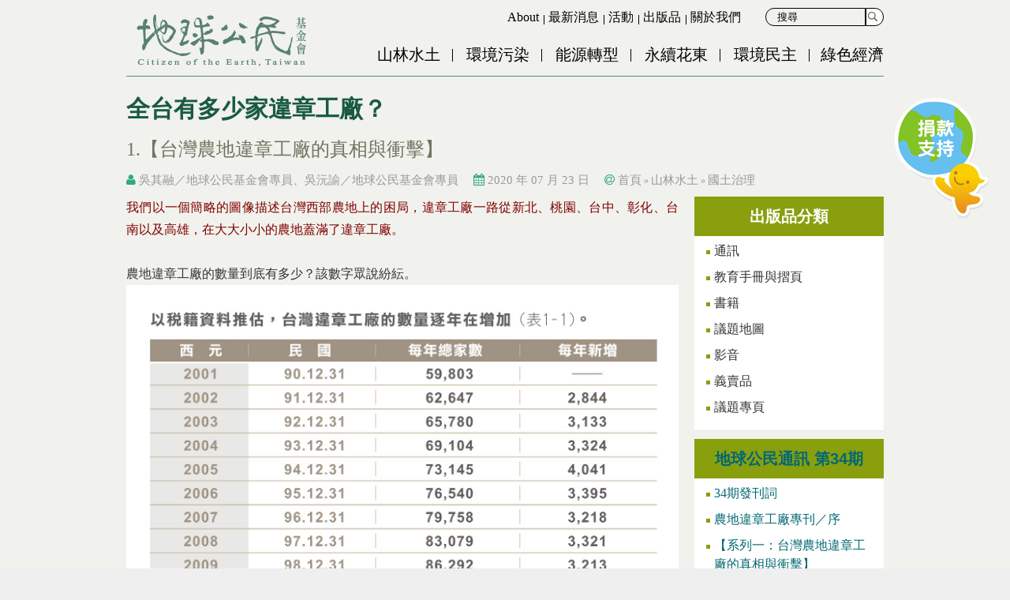

--- FILE ---
content_type: text/html; charset=utf-8
request_url: https://www.cet-taiwan.org/publication/issue/content/3762
body_size: 14951
content:
<!DOCTYPE html>
<html lang="zh-hant" dir="ltr">
<head profile="http://www.w3.org/1999/xhtml/vocab">
  <meta charset="UTF-8">
  
  <!-- <meta name="viewport" content="width=device-width,minimum-scale=1.0,maximum-scale=1.0,user-scalable=no" /> -->
  <meta name="viewport" content="width=device-width, initial-scale=1.0">
  <meta http-equiv="Content-Type" content="text/html; charset=utf-8" />

<!-- Shareaholic Content Tags -->
<meta name='shareaholic:site_name' content='地球公民基金會' />
<meta name='shareaholic:language' content='zh-hant' />
<meta name='shareaholic:site_id' content='d5829d4589ba42da0fa6dc1529218473' />
<meta name='shareaholic:drupal_version' content='7.x-3.24' />
<meta name='shareaholic:url' content='https://www.cet-taiwan.org/publication/issue/content/3762' />
<meta name='shareaholic:article_published_time' content='2020-07-23T11:56:44+08:00' />
<meta name='shareaholic:article_modified_time' content='2020-08-25T11:23:29+08:00' />
<meta name='shareaholic:article_author_name' content='cora0028' />
<meta name='shareaholic:keywords' content='土水污染, 議題分類, 國土治理' />
<meta name='shareaholic:image' content='https://www.cet-taiwan.org/sites/cet-taiwan.org/files/u147/20200723-05.jpg' />
<!-- Shareaholic Content Tags End -->
  <script type='text/javascript' data-cfasync='false'>
    //<![CDATA[
      _SHR_SETTINGS = [];
    //]]>
  </script>

  <script type='text/javascript'
    src='//dsms0mj1bbhn4.cloudfront.net/assets/pub/shareaholic.js'
    data-shr-siteid='d5829d4589ba42da0fa6dc1529218473'
    data-cfasync='false'
    async='async' >
  </script>
<link rel="up" href="/publication/issue/3757" />

<!-- Shareaholic Open Graph Tags -->
<meta property='og:image' content='https://www.cet-taiwan.org/sites/cet-taiwan.org/files/u147/20200723-05.jpg' />
<!-- Shareaholic Open Graph Tags End -->
<link rel="shortcut icon" href="https://www.cet-taiwan.org/sites/cet-taiwan.org/files/favicon.ico" type="image/vnd.microsoft.icon" />
<meta name="description" content="農委會與經濟部兩個部會公布的違章工廠數字落差甚大，差了6至7萬家，其差異可能在於，農委會估算的數字是透過比較衛星雲圖的變異點來觀測，只要是農地上非屬農舍、非農業使用的工廠，就將之列作疑似工廠。" />
<meta name="generator" content="Drupal 7 (http://drupal.org)" />
<link rel="canonical" href="https://www.cet-taiwan.org/node/3762" />
<link rel="shortlink" href="https://www.cet-taiwan.org/node/3762" />
<meta property="fb:app_id" content="442237845975385" />
<meta property="og:site_name" content="地球公民基金會" />
<meta property="og:type" content="website" />
<meta property="og:url" content="https://www.cet-taiwan.org/node/3762" />
<meta property="og:title" content="全台有多少家違章工廠？ | 地球公民基金會" />
<meta property="og:description" content="農委會與經濟部兩個部會公布的違章工廠數字落差甚大，差了6至7萬家，其差異可能在於，農委會估算的數字是透過比較衛星雲圖的變異點來觀測，只要是農地上非屬農舍、非農業使用的工廠，就將之列作疑似工廠。" />
<meta property="og:image" content="https://www.cet-taiwan.org/sites/cet-taiwan.org/files/20200723-04.jpg" />
<meta property="article:published_time" content="2020-07-23T11:56:44+08:00" />
<meta property="article:modified_time" content="2020-08-25T11:23:29+08:00" />
  <title>全台有多少家違章工廠？ | 地球公民基金會</title>
  <style type="text/css" media="all">
@import url("https://www.cet-taiwan.org/modules/system/system.base.css?t9fsi4");
@import url("https://www.cet-taiwan.org/modules/system/system.menus.css?t9fsi4");
@import url("https://www.cet-taiwan.org/modules/system/system.messages.css?t9fsi4");
@import url("https://www.cet-taiwan.org/modules/system/system.theme.css?t9fsi4");
</style>
<style type="text/css" media="all">
@import url("https://www.cet-taiwan.org/modules/book/book.css?t9fsi4");
@import url("https://www.cet-taiwan.org/sites/www.cet-taiwan.org/modules/date/date_api/date.css?t9fsi4");
@import url("https://www.cet-taiwan.org/sites/www.cet-taiwan.org/modules/date/date_popup/themes/datepicker.1.7.css?t9fsi4");
@import url("https://www.cet-taiwan.org/modules/field/theme/field.css?t9fsi4");
@import url("https://www.cet-taiwan.org/sites/www.cet-taiwan.org/modules/footer_sitemap/footer_sitemap.css?t9fsi4");
@import url("https://www.cet-taiwan.org/modules/node/node.css?t9fsi4");
@import url("https://www.cet-taiwan.org/sites/www.cet-taiwan.org/modules/om_maximenu/css/om_maximenu.css?t9fsi4");
@import url("https://www.cet-taiwan.org/modules/user/user.css?t9fsi4");
@import url("https://www.cet-taiwan.org/sites/www.cet-taiwan.org/modules/extlink/extlink.css?t9fsi4");
@import url("https://www.cet-taiwan.org/sites/www.cet-taiwan.org/modules/views/css/views.css?t9fsi4");
@import url("https://www.cet-taiwan.org/sites/www.cet-taiwan.org/modules/back_to_top/css/back_to_top.css?t9fsi4");
@import url("https://www.cet-taiwan.org/sites/www.cet-taiwan.org/modules/ckeditor/css/ckeditor.css?t9fsi4");
</style>
<style type="text/css" media="all">
@import url("https://www.cet-taiwan.org/sites/www.cet-taiwan.org/themes/cet/css/tabs.css?t9fsi4");
@import url("https://www.cet-taiwan.org/sites/all/modules/civicrm/neticrm/civicrm_neweb/civicrm_neweb.css?t9fsi4");
@import url("https://www.cet-taiwan.org/sites/www.cet-taiwan.org/modules/ctools/css/ctools.css?t9fsi4");
@import url("https://www.cet-taiwan.org/profiles/neticrmp/modules/ienomore/ienomore.css?t9fsi4");
@import url("https://www.cet-taiwan.org/profiles/neticrmp/modules/neticrm_preset/neticrm_preset.css?t9fsi4");
@import url("https://www.cet-taiwan.org/sites/www.cet-taiwan.org/modules/oembed/oembed.base.css?t9fsi4");
@import url("https://www.cet-taiwan.org/sites/www.cet-taiwan.org/modules/oembed/oembed.theme.css?t9fsi4");
@import url("https://www.cet-taiwan.org/sites/www.cet-taiwan.org/modules/book_made_simple/book_made_simple.css?t9fsi4");
@import url("https://www.cet-taiwan.org/sites/www.cet-taiwan.org/modules/om_maximenu/skin/bubble/bubble.css?t9fsi4");
@import url("https://www.cet-taiwan.org/sites/www.cet-taiwan.org/libraries/sidr/stylesheets/jquery.sidr.dark.css?t9fsi4");
</style>
<link type="text/css" rel="stylesheet" href="//maxcdn.bootstrapcdn.com/font-awesome/4.2.0/css/font-awesome.min.css" media="all" />
<style type="text/css" media="all">
@import url("https://www.cet-taiwan.org/sites/all/modules/civicrm/css/civicrm.css?t9fsi4");
@import url("https://www.cet-taiwan.org/sites/all/modules/civicrm/css/extras.css?t9fsi4");
</style>
<style type="text/css" media="all">
@import url("https://www.cet-taiwan.org/sites/www.cet-taiwan.org/themes/cet/css/formalize.css?t9fsi4");
@import url("https://www.cet-taiwan.org/sites/www.cet-taiwan.org/themes/cet/css/default.css?t9fsi4");
@import url("https://www.cet-taiwan.org/sites/www.cet-taiwan.org/themes/cet/css/layout.css?t9fsi4");
@import url("https://www.cet-taiwan.org/sites/www.cet-taiwan.org/themes/cet/css/style.css?t9fsi4");
@import url("https://www.cet-taiwan.org/sites/www.cet-taiwan.org/themes/cet/css/reset.css?t9fsi4");
@import url("https://www.cet-taiwan.org/sites/www.cet-taiwan.org/themes/cet/css/style-new.css?t9fsi4");
@import url("https://www.cet-taiwan.org/sites/www.cet-taiwan.org/themes/cet/css/custom.css?t9fsi4");
@import url("https://www.cet-taiwan.org/sites/www.cet-taiwan.org/themes/cet/css/override.css?t9fsi4");
</style>
<style type="text/css" media="print">
@import url("https://www.cet-taiwan.org/sites/www.cet-taiwan.org/themes/cet/css/print.css?t9fsi4");
</style>
  <script type="text/javascript" src="https://www.cet-taiwan.org/sites/cet-taiwan.org/files/google_tag/google_tag.script.js?t9fsi4"></script>
<script type="text/javascript" src="https://www.cet-taiwan.org/sites/www.cet-taiwan.org/modules/jquery_update/replace/jquery/1.9/jquery.min.js?v=1.9.1"></script>
<script type="text/javascript" src="https://www.cet-taiwan.org/misc/jquery-extend-3.4.0.js?v=1.9.1"></script>
<script type="text/javascript" src="https://www.cet-taiwan.org/misc/jquery-html-prefilter-3.5.0-backport.js?v=1.9.1"></script>
<script type="text/javascript" src="https://www.cet-taiwan.org/misc/jquery.once.js?v=1.2"></script>
<script type="text/javascript" src="https://www.cet-taiwan.org/misc/drupal.js?t9fsi4"></script>
<script type="text/javascript" src="https://www.cet-taiwan.org/sites/www.cet-taiwan.org/modules/jquery_update/replace/ui/ui/minified/jquery.ui.effect.min.js?v=1.10.2"></script>
<script type="text/javascript" src="https://www.cet-taiwan.org/misc/form-single-submit.js?v=7.99"></script>
<script type="text/javascript" src="https://www.cet-taiwan.org/sites/www.cet-taiwan.org/modules/om_maximenu/js/om_maximenu.js?t9fsi4"></script>
<script type="text/javascript" src="https://www.cet-taiwan.org/sites/www.cet-taiwan.org/modules/back_to_top/js/back_to_top.js?t9fsi4"></script>
<script type="text/javascript" src="https://www.cet-taiwan.org/sites/www.cet-taiwan.org/modules/extlink/extlink.js?t9fsi4"></script>
<script type="text/javascript" src="https://www.cet-taiwan.org/sites/cet-taiwan.org/files/languages/zh-hant_B1zMJg063rctoQHEcI0HdJnikHN9sFamnx8zeTgJaOw.js?t9fsi4"></script>
<script type="text/javascript" src="https://www.cet-taiwan.org/profiles/neticrmp/modules/ienomore/ienomore.js?t9fsi4"></script>
<script type="text/javascript">
<!--//--><![CDATA[//><!--

    jQuery(document).ready(function($){     
      $('#om-maximenu-menu-mobile-menu li.om-leaf .om-maximenu-content').removeClass('om-maximenu-content-nofade');
      $('#om-maximenu-menu-mobile-menu li.om-leaf .om-link').click(function(ev) {
        ev.stopPropagation();
        if($(this).parent().hasClass('open')) {
          $(this).parent().removeClass('open');
        }
        else {
          $('#om-maximenu-menu-mobile-menu li.om-leaf').removeClass('open');
          $(this).parent().addClass('open');
        }  
        
        $(this).parent().siblings().children('.om-maximenu-content').hide();        
        $(this).siblings('.om-maximenu-content').toggle().pause();       
        return false;
      });
      $('#om-maximenu-menu-mobile-menu .om-maximenu-content').click(function(ev) {
        ev.stopPropagation();
      });        
      $('html').click(function() {
        // Close any open menus.
        $('#om-maximenu-menu-mobile-menu .om-maximenu-content:visible').each(function() {
          $(this).parent().removeClass('open');
          $(this).hide();
        });
      });      
    }); 
    
//--><!]]>
</script>
<script type="text/javascript" src="https://www.cet-taiwan.org/sites/www.cet-taiwan.org/modules/responsive_menus/styles/sidr/js/responsive_menus_sidr.js?t9fsi4"></script>
<script type="text/javascript" src="https://www.cet-taiwan.org/sites/www.cet-taiwan.org/libraries/sidr/jquery.sidr.min.js?t9fsi4"></script>
<script type="text/javascript" src="https://www.cet-taiwan.org/sites/www.cet-taiwan.org/themes/cet/js/theme.js?t9fsi4"></script>
<script type="text/javascript" src="https://www.cet-taiwan.org/sites/www.cet-taiwan.org/themes/cet/js/custom.js?t9fsi4"></script>
<script type="text/javascript" src="https://www.cet-taiwan.org/sites/www.cet-taiwan.org/themes/cet/js/jquery.formalize.js?t9fsi4"></script>
<script type="text/javascript">
<!--//--><![CDATA[//><!--
jQuery.extend(Drupal.settings, {"basePath":"\/","pathPrefix":"","setHasJsCookie":0,"ajaxPageState":{"theme":"cet","theme_token":"uZe2Ixb-naT9SuTS0j2AHmyXMVxa4PjjdLGIbAgOQ6c","js":{"https:\/\/www.cet-taiwan.org\/sites\/all\/modules\/civicrm\/js\/insights.js?v62cd084":1,"public:\/\/google_tag\/google_tag.script.js":1,"sites\/www.cet-taiwan.org\/modules\/jquery_update\/replace\/jquery\/1.9\/jquery.min.js":1,"misc\/jquery-extend-3.4.0.js":1,"misc\/jquery-html-prefilter-3.5.0-backport.js":1,"misc\/jquery.once.js":1,"misc\/drupal.js":1,"sites\/www.cet-taiwan.org\/modules\/jquery_update\/replace\/ui\/ui\/minified\/jquery.ui.effect.min.js":1,"misc\/form-single-submit.js":1,"sites\/www.cet-taiwan.org\/modules\/om_maximenu\/js\/om_maximenu.js":1,"sites\/www.cet-taiwan.org\/modules\/back_to_top\/js\/back_to_top.js":1,"sites\/www.cet-taiwan.org\/modules\/extlink\/extlink.js":1,"public:\/\/languages\/zh-hant_B1zMJg063rctoQHEcI0HdJnikHN9sFamnx8zeTgJaOw.js":1,"profiles\/neticrmp\/modules\/ienomore\/ienomore.js":1,"0":1,"sites\/www.cet-taiwan.org\/modules\/responsive_menus\/styles\/sidr\/js\/responsive_menus_sidr.js":1,"sites\/www.cet-taiwan.org\/libraries\/sidr\/jquery.sidr.min.js":1,"sites\/www.cet-taiwan.org\/themes\/cet\/js\/theme.js":1,"sites\/www.cet-taiwan.org\/themes\/cet\/js\/custom.js":1,"sites\/www.cet-taiwan.org\/themes\/cet\/js\/jquery.formalize.js":1},"css":{"modules\/system\/system.base.css":1,"modules\/system\/system.menus.css":1,"modules\/system\/system.messages.css":1,"modules\/system\/system.theme.css":1,"modules\/book\/book.css":1,"sites\/www.cet-taiwan.org\/modules\/date\/date_api\/date.css":1,"sites\/www.cet-taiwan.org\/modules\/date\/date_popup\/themes\/datepicker.1.7.css":1,"modules\/field\/theme\/field.css":1,"sites\/www.cet-taiwan.org\/modules\/footer_sitemap\/footer_sitemap.css":1,"modules\/node\/node.css":1,"sites\/www.cet-taiwan.org\/modules\/om_maximenu\/css\/om_maximenu.css":1,"modules\/user\/user.css":1,"sites\/www.cet-taiwan.org\/modules\/extlink\/extlink.css":1,"sites\/www.cet-taiwan.org\/modules\/views\/css\/views.css":1,"sites\/www.cet-taiwan.org\/modules\/back_to_top\/css\/back_to_top.css":1,"sites\/www.cet-taiwan.org\/modules\/ckeditor\/css\/ckeditor.css":1,"sites\/www.cet-taiwan.org\/themes\/cet\/css\/tabs.css":1,"sites\/all\/modules\/civicrm\/neticrm\/civicrm_neweb\/civicrm_neweb.css":1,"sites\/www.cet-taiwan.org\/modules\/ctools\/css\/ctools.css":1,"profiles\/neticrmp\/modules\/ienomore\/ienomore.css":1,"profiles\/neticrmp\/modules\/neticrm_preset\/neticrm_preset.css":1,"sites\/www.cet-taiwan.org\/modules\/oembed\/oembed.base.css":1,"sites\/www.cet-taiwan.org\/modules\/oembed\/oembed.theme.css":1,"sites\/www.cet-taiwan.org\/modules\/book_made_simple\/book_made_simple.css":1,"sites\/www.cet-taiwan.org\/modules\/om_maximenu\/skin\/bubble\/bubble.css":1,"sites\/www.cet-taiwan.org\/libraries\/sidr\/stylesheets\/jquery.sidr.dark.css":1,"\/\/maxcdn.bootstrapcdn.com\/font-awesome\/4.2.0\/css\/font-awesome.min.css":1,"sites\/all\/modules\/civicrm\/css\/civicrm.css":1,"sites\/all\/modules\/civicrm\/css\/extras.css":1,"sites\/www.cet-taiwan.org\/themes\/cet\/css\/formalize.css":1,"sites\/www.cet-taiwan.org\/themes\/cet\/css\/default.css":1,"sites\/www.cet-taiwan.org\/themes\/cet\/css\/layout.css":1,"sites\/www.cet-taiwan.org\/themes\/cet\/css\/style.css":1,"sites\/www.cet-taiwan.org\/themes\/cet\/css\/reset.css":1,"sites\/www.cet-taiwan.org\/themes\/cet\/css\/style-new.css":1,"sites\/www.cet-taiwan.org\/themes\/cet\/css\/custom.css":1,"sites\/www.cet-taiwan.org\/themes\/cet\/css\/override.css":1,"sites\/www.cet-taiwan.org\/themes\/cet\/css\/print.css":1}},"civicrm":{"resourceBase":"https:\/\/www.cet-taiwan.org\/sites\/all\/modules\/civicrm\/"},"urlIsAjaxTrusted":{"\/search-page-2":true,"\/search-page":true},"better_exposed_filters":{"views":{"donation_button_view":{"displays":{"block":{"filters":[]}}},"category_upper":{"displays":{"block_2":{"filters":[]}}},"view_single_content":{"displays":{"block":{"filters":[]}}},"term_sidebar":{"displays":{"block":{"filters":[]}}},"index_block_view":{"displays":{"block_12":{"filters":[]},"block_13":{"filters":[]}}}}},"back_to_top":{"back_to_top_button_trigger":"100","back_to_top_button_text":"Back to top","#attached":{"library":[["system","ui"]]}},"responsive_menus":[{"selectors":[".simplemenu-block","#om-menu-menu-mobile-menu-ul-wrapper"],"trigger_txt":"\u2630","side":"left","speed":"200","media_size":"768","displace":"1","onOpen":"$(\u0022html, body\u0022).addClass(\u0022no-scroll\u0022);","onClose":"$(\u0022html, body\u0022).removeClass(\u0022no-scroll\u0022);\r\n$(\u0022html, body\u0022).animate({ scrollTop: 0 }, \u0022fast\u0022);","responsive_menus_style":"sidr"}],"extlink":{"extTarget":"_blank","extClass":"ext","extLabel":"(link is external)","extImgClass":0,"extSubdomains":1,"extExclude":"","extInclude":"(.*\\.pdf)|(.*\\.docx)|(.*\\.pptx)","extCssExclude":"","extCssExplicit":"","extAlert":0,"extAlertText":"This link will take you to an external web site.","mailtoClass":"mailto","mailtoLabel":"(link sends e-mail)"}});
//--><!]]>
</script>
</head>
<!--[if lt IE 7 ]><body class="ie6 html not-front not-logged-in one-sidebar sidebar-second page-node page-node- page-node-3762 node-type-journal-content section-publication"><![endif]-->
<!--[if IE 7 ]><body class="ie7 html not-front not-logged-in one-sidebar sidebar-second page-node page-node- page-node-3762 node-type-journal-content section-publication"><![endif]-->
<!--[if IE 8 ]><body class="ie8 html not-front not-logged-in one-sidebar sidebar-second page-node page-node- page-node-3762 node-type-journal-content section-publication"><![endif]-->
<!--[if IE 9 ]><body class="ie9 html not-front not-logged-in one-sidebar sidebar-second page-node page-node- page-node-3762 node-type-journal-content section-publication"><![endif]-->
<!--[if (gt IE 9)|!(IE)]><!--><body class="html not-front not-logged-in one-sidebar sidebar-second page-node page-node- page-node-3762 node-type-journal-content section-publication" ><!--<![endif]-->
  <p id="skip-link">
    <a class="element-invisible element-focusable" href="#navigation">Jump to Navigation</a>
    <a class="element-invisible element-focusable" href="#main-content">Jump to Main content</a>
  </p>
    <div class="region region-page-top">
    <noscript><iframe src="https://www.googletagmanager.com/ns.html?id=GTM-KLC45F6" height="0" width="0" style="display:none;visibility:hidden"></iframe></noscript>  </div>
  <div id="page-wrapper" class="page subsection-issue">

  <header id="header" class="clearfix">
    <div id="header-top" class="header-top">
      <div class="limiter clearfix">
        
              </div>
    </div>
    <div id="header-main" class="header-main">
      <div class="limiter clearfix">
        <div id="logo-title">
                    <a class="inline-block inline-block-vm" id="logo" href="/" title="首頁" rel="home"><img src="https://www.cet-taiwan.org/sites/cet-taiwan.org/files/u143/header_logo2.png" alt="首頁" /></a>
          
          <div class="inline-block inline-block-vm" id="name-and-slogan">
                                  </div> <!-- /#name-and-slogan -->

        </div> <!-- /#logo-title -->

                  <div id="header-region">
              <div class="region region-header">
    <div id="block-views--exp-search_view_2-page" class="block block-views block-odd clearfix">
  <div class="block-inner">

            		
		<div class="content" >
      <form action="/search-page-2" method="get" id="views-exposed-form-search-view-2-page" accept-charset="UTF-8"><div><div class="views-exposed-form">
  <div class="views-exposed-widgets clearfix">
          <div id="edit-search-api-views-fulltext-wrapper" class="views-exposed-widget views-widget-filter-search_api_views_fulltext">
                        <div class="views-widget">
          <div class="form-item form-type-textfield form-item-search-api-views-fulltext">
 <input type="text" id="edit-search-api-views-fulltext" name="search_api_views_fulltext" value="" size="30" maxlength="128" class="form-text" />
</div>
        </div>
              </div>
                    <div class="views-exposed-widget views-submit-button">
      <input type="submit" id="edit-submit-search-view-2" value="搜尋" class="form-submit" />    </div>
      </div>
</div>
</div></form>		</div>

  </div> <!-- /block-inner -->
</div> <!-- /block -->
<div id="block-menu_block-3" class="block block-menu-block block-even clearfix">
  <div class="block-inner">

            		
		<div class="content" >
      <div class="menu-block-wrapper menu-block-3 menu-name-menu-submenu parent-mlid-0 menu-level-1">
  <ul class="menu"><li class="first leaf menu-mlid-457 about mid-457"><a href="/about/english" title="About CET">About</a></li>
<li class="leaf menu-mlid-454 最新消息 mid-454"><a href="/info" title="最新消息">最新消息</a></li>
<li class="leaf menu-mlid-456 活動 mid-456"><a href="/events" title="活動">活動</a></li>
<li class="leaf menu-mlid-455 出版品 mid-455"><a href="/publication" title="出版品">出版品</a></li>
<li class="last leaf menu-mlid-453 關於我們 mid-453"><a href="/about" title="關於我們">關於我們</a></li>
</ul></div>
		</div>

  </div> <!-- /block-inner -->
</div> <!-- /block -->
<div id="block-menu_block-1" class="block block-menu-block block-odd clearfix">
  <div class="block-inner">

            		
		<div class="content" >
      <div class="menu-block-wrapper menu-block-1 menu-name-main-menu parent-mlid-0 menu-level-1">
  <ul class="menu"><li class="first leaf menu-mlid-309 山林水土 mid-309"><a href="/category/128" title="">山林水土</a></li>
<li class="leaf menu-mlid-310 環境污染 mid-310"><a href="/category/284" title="環境污染">環境污染</a></li>
<li class="leaf menu-mlid-311 能源轉型 mid-311"><a href="/category/285" title="能源轉型">能源轉型</a></li>
<li class="leaf menu-mlid-312 永續花東 mid-312"><a href="/category/286" title="永續花東">永續花東</a></li>
<li class="leaf menu-mlid-313 環境民主 mid-313"><a href="/category/287" title="">環境民主</a></li>
<li class="last leaf menu-mlid-451 綠色經濟 mid-451"><a href="/category/288" title="綠色經濟">綠色經濟</a></li>
</ul></div>
		</div>

  </div> <!-- /block-inner -->
</div> <!-- /block -->
<div id="block-views-donation_button_view-block" class="block block-views block-even clearfix">
  <div class="block-inner">

            		
		<div class="content" >
      <div class="view view-donation-button-view view-id-donation_button_view view-display-id-block view-dom-id-9ce16f70141ddb64952d9aea84db1b30">
        
  
  
      <div class="view-content">
        <div class="views-row views-row-1 views-row-odd views-row-first views-row-last donation-button">
      
  <div class="views-field views-field-field-button-image">        <div class="field-content"><a href="https://www.cet-taiwan.org/donate"><img src="https://www.cet-taiwan.org/sites/cet-taiwan.org/files/donation_button/1208_0.png" width="130" height="160" alt="" /></a></div>  </div>  </div>
    </div>
  
  
  
  
  
  
</div>		</div>

  </div> <!-- /block-inner -->
</div> <!-- /block -->
<div id="block-om_maximenu-om-maximenu-1" class="block block-om-maximenu block-odd clearfix">
  <div class="block-inner">

            		
		<div class="content" >
       

  <div id="om-maximenu-menu-mobile-menu" class="om-maximenu om-maximenu-bubble om-maximenu-block om-maximenu-row om-maximenu-block-down code-menu-mobile-menu-imported">     
            

<div id="om-menu-menu-mobile-menu-ul-wrapper" class="om-menu-ul-wrapper">
  <ul id="om-menu-menu-mobile-menu" class="om-menu">
                  

   
  <li id="om-leaf-menu-mobile-menu-imported-516" class="om-leaf first last leaf-search">   
    <span class="om-link  link-search" >搜尋</span>      
  <div class="om-maximenu-content om-maximenu-content-nofade closed">
    <div class="om-maximenu-top">
      <div class="om-maximenu-top-left"></div>
      <div class="om-maximenu-top-right"></div>
    </div><!-- /.om-maximenu-top --> 
    <div class="om-maximenu-middle">
      <div class="om-maximenu-middle-left">
        <div class="om-maximenu-middle-right">
           

<div class="block block-views block-views-id--exp-search_view-page first">           
      <div class="content"><form action="/search-page" method="get" id="views-exposed-form-search-view-page" accept-charset="UTF-8"><div><div class="views-exposed-form">
  <div class="views-exposed-widgets clearfix">
          <div id="edit-search-api-views-fulltext-wrapper" class="views-exposed-widget views-widget-filter-search_api_views_fulltext">
                        <div class="views-widget">
          <div class="form-item form-type-textfield form-item-search-api-views-fulltext">
 <input type="text" id="edit-search-api-views-fulltext" name="search_api_views_fulltext" value="" size="30" maxlength="128" class="form-text" />
</div>
        </div>
              </div>
                    <div class="views-exposed-widget views-submit-button">
      <input type="submit" id="edit-submit-search-view" value="搜尋" class="form-submit" />    </div>
      </div>
</div>
</div></form></div>
  </div><!-- /.block -->





 

<div class="block block-menu block-menu-id-menu-mobile-menu last">           
      <div class="content"><ul class="menu"><li class="first leaf 山林水土 mid-505"><a href="/category/128" title="">山林水土</a></li>
<li class="leaf 環境污染 mid-506"><a href="/category/284" title="">環境污染</a></li>
<li class="leaf 能源轉型 mid-507"><a href="/category/285" title="">能源轉型</a></li>
<li class="leaf 花東發展 mid-508"><a href="/category/286" title="">花東發展</a></li>
<li class="leaf 環境民主 mid-509"><a href="/category/287" title="">環境民主</a></li>
<li class="leaf 綠色經濟 mid-510"><a href="/category/288" title="">綠色經濟</a></li>
<li class="leaf about mid-511"><a href="/about/english" title="">About</a></li>
<li class="leaf 訊息 mid-512"><a href="/info" title="">訊息</a></li>
<li class="leaf 活動 mid-513"><a href="/events" title="">活動</a></li>
<li class="leaf 出版品 mid-514"><a href="/publication" title="">出版品</a></li>
<li class="last leaf 關於我們 mid-515"><a href="/about" title="">關於我們</a></li>
</ul></div>
  </div><!-- /.block -->





          <div class="om-clearfix"></div>
        </div><!-- /.om-maximenu-middle-right --> 
      </div><!-- /.om-maximenu-middle-left --> 
    </div><!-- /.om-maximenu-middle --> 
    <div class="om-maximenu-bottom">
      <div class="om-maximenu-bottom-left"></div>
      <div class="om-maximenu-bottom-right"></div>
    </div><!-- /.om-maximenu-bottom -->  
    <div class="om-maximenu-arrow"></div>
    <div class="om-maximenu-open">
      <input type="checkbox" value="" />
      Stay    </div><!-- /.om-maximenu-open -->  
  </div><!-- /.om-maximenu-content -->  
 

      
  </li>
  
    
  

  
          
      </ul><!-- /.om-menu -->    
</div><!-- /.om-menu-ul-wrapper -->   



      </div><!-- /#om-maximenu-[menu name] -->   


		</div>

  </div> <!-- /block-inner -->
</div> <!-- /block -->
  </div>
          </div> <!-- /#header-region -->
              </div>
    </div>
  </header> <!-- /#header -->

  
  
  <div id="page">
  <div id="main-content" class="limiter clearfix">
	  
	<div class="title-block"> <!-- customized region-->
		                <h1 class="page-title">全台有多少家違章工廠？</h1>
               
		  
	  </div><!-- customized region-->

    <div id="content">
	  	  
      <div class="content-inner center">

                  <div id="content-header">

            <h2 class="element-invisible">您在這裡</h2><div class="breadcrumb"><a href="/">首頁</a> » <a href="/category/128">山林水土</a> » <a href="/category/309">國土治理</a></div>
            
            
            
            
            
          </div> <!-- /#content-header -->
        
        <div id="content-area">
            <div class="region region-content">
    
<div id="node-3762" class="node node-journal-content node-odd">
  <div class="node-inner">

        
    <div class="field field-name-field-subtitle field-type-text field-label-hidden"><div class="field-items"><div class="field-item even">1.【台灣農地違章工廠的真相與衝擊】</div></div></div>
    <div class="submit-info">
    	    <span class="name"><i class="fa fa-user"></i> <div class="field field-name-field-journal-author field-type-text field-label-hidden"><div class="field-items"><div class="field-item even">吳其融／地球公民基金會專員、吳沅諭／地球公民基金會專員</div></div></div></span>
    	<span class="time"><i class="fa fa-calendar"></i> 2020 年 07 月 23 日</span>
    <span class="where"><i class="fa fa-at"></i> <h2 class="element-invisible">您在這裡</h2><div class="breadcrumb"><a href="/">首頁</a> » <a href="/category/128">山林水土</a> » <a href="/category/309">國土治理</a></div></span>
	 	 </div>
	 
    <div class="content">
      <div class="field field-name-body field-type-text-with-summary field-label-hidden"><div class="field-items"><div class="field-item even"><p><span style="color:#800000;">我們以一個簡略的圖像描述台灣西部農地上的困局，違章工廠一路從新北、桃園、台中、彰化、台南以及高雄，在大大小小的農地蓋滿了違章工廠。</span><br />
	<br />
	農地違章工廠的數量到底有多少？該數字眾說紛紜。<br />
	<img alt="" src="https://www.cet-taiwan.org/sites/cet-taiwan.org/files/u147/20200723-05.jpg" style="width: 1000px; height: 890px;" /></p>
<p>2010年《工廠管理輔導法》(以下簡稱工輔法)上路前，經濟部推估，台灣違法地下工廠就有6至7萬家，就業人數近100萬人。2018年2月經濟部中辦的簡報資料顯示，未登記工廠補辦申請臨時工廠登記家數為1萬1,440家。然而，2018年農委會「全國農業及農地資源盤查成果」，全台估計13萬5千家農地違章工廠，占地達1.4萬公頃。</p>
<p>兩個部會公布的數字落差甚大，差了6至7萬家，其差異可能在於，農委會估算的數字是透過比較衛星雲圖的變異點來觀測，只要是農地上非屬農舍、非農業使用的工廠，就將之列作疑似工廠。不過，對經濟部而言，並非所有非農業使用的工廠就視為工廠，經濟部認定的工廠為：「從事物品製造、加工之範圍、一定面積及一定電力容量、熱能之認定標準」，像是工業用的倉儲工廠，因為不涉及電力與熱能使用，儘管這些工廠違反農地土地使用管制，但是對於經濟不而言，並不視為工廠。<br />
	<img alt="" src="https://www.cet-taiwan.org/sites/cet-taiwan.org/files/u147/20200723-06.jpg" style="width: 1000px; height: 643px;" />然而，除了因為定義方式不同，造成工廠計算總量差異外，經濟部所公布的數字恐有低估之虞。台灣環境資訊協會2017年比對出「具製造業稅籍、但名下無合法登記工廠」，發現有12萬5千筆具製造業稅籍卻無合法工廠登記的企業資料，該數字與農委會公布的13萬5千家的數量相對接近，卻同樣和說不清估算依據的經濟部6萬9千推估數量有著巨大落差。這些數字上的爭議，反映的是經濟部號稱10年來都有輔導農地違章工廠，但卻連最基本的清查盤點都沒有。直到2019年初，經濟部才撥款給地方政府，要求在年底完成轄區內違章工廠的盤查。<br />
	<br />
	依據2013年『輔導未登記工廠合法經營方案』，明文要求盤點違章工廠的數量、區位、面積、產業種類等最基礎的資訊，7年過去經濟部中辦仍瞎子摸象來納管農地違章工廠，直至2019年底地方政府完成清查縣市內的農地違章工廠，目前清查已經結束，但主管農地違章工廠的經濟部卻仍遲遲不公布結果，也讓民間社會仍然未能理解農地違章工廠的切確數量及分布。</p></div></div></div><div class="field field-name-field-category field-type-taxonomy-term-reference field-label-inline clearfix"><div class="field-label">議題分類:&nbsp;</div><div class="field-items"><div class="field-item even"><a href="/category/309">國土治理</a></div><div class="field-item odd"><a href="/category/151">土水污染</a></div></div></div>  <div id="book-navigation-3757" class="book-navigation">
    
        <div class="page-links clearfix">
              <a href="/publication/issue/content/3761" class="page-previous" title="到上一頁">‹ 台灣農地違章工廠的真相與衝擊</a>
                    <a href="/publication/issue/3757" class="page-up" title="到父頁面">上一層</a>
                    <a href="/publication/issue/content/3763" class="page-next" title="到下一頁">中高污染的違章工廠 ›</a>
          </div>
    
  </div>
    </div>

          <div class="node-links"></div>
    
  </div> <!-- /node-inner -->
</div> <!-- /node-->

  </div>
        </div> <!-- /#content-area -->

        
      </div> <!-- /.content-inner -->
    </div> <!-- /#content -->

    
          <div id="sidebar-second" class="sidebar second">
        <div class="sidebar-second-inner">
                      <div class="region region-sidebar-second">
    <div id="block-views-category_upper-block_2" class="block block-views block-odd clearfix">
  <div class="block-inner">

              <h2 class="block-title">出版品分類</h2>
        		
		<div class="content" >
      <div class="view view-category-upper view-id-category_upper view-display-id-block_2 view-dom-id-a38b94a43291088b560a67d9de077e8f">
        
  
  
      <div class="view-content">
      <div class="item-list">    <ul>          <li class="views-row views-row-1 views-row-odd views-row-first">  
  <div class="views-field views-field-name">        <span class="field-content"><a href="/publication/290">通訊</a></span>  </div></li>
          <li class="views-row views-row-2 views-row-even">  
  <div class="views-field views-field-name">        <span class="field-content"><a href="/publication/291">教育手冊與摺頁</a></span>  </div></li>
          <li class="views-row views-row-3 views-row-odd">  
  <div class="views-field views-field-name">        <span class="field-content"><a href="/publication/323">書籍</a></span>  </div></li>
          <li class="views-row views-row-4 views-row-even">  
  <div class="views-field views-field-name">        <span class="field-content"><a href="/publication/322">議題地圖</a></span>  </div></li>
          <li class="views-row views-row-5 views-row-odd">  
  <div class="views-field views-field-name">        <span class="field-content"><a href="/publication/292">影音</a></span>  </div></li>
          <li class="views-row views-row-6 views-row-even">  
  <div class="views-field views-field-name">        <span class="field-content"><a href="/publication/312">義賣品</a></span>  </div></li>
          <li class="views-row views-row-7 views-row-odd views-row-last">  
  <div class="views-field views-field-name">        <span class="field-content"><a href="/publication/318">議題專頁</a></span>  </div></li>
      </ul></div>    </div>
  
  
  
  
  
  
</div>		</div>

  </div> <!-- /block-inner -->
</div> <!-- /block -->
<div id="block-book-navigation" class="block block-book block-even clearfix">
  <div class="block-inner">

              <h2 class="block-title"><a href="/publication/issue/3757" class="book-title">地球公民通訊 第34期</a></h2>
        		
		<div class="content" >
      <ul class="menu"><li class="first leaf id-4期發刊詞 mid-2723"><a href="/publication/issue/content/3758">34期發刊詞</a></li>
<li class="leaf 農地違章工廠專刊／序 mid-2724"><a href="/publication/issue/content/3760">農地違章工廠專刊／序</a></li>
<li class="leaf 【系列一：台灣農地違章工廠的真相與衝擊】 mid-2747"><a href="/publication/issue/content/3802">【系列一：台灣農地違章工廠的真相與衝擊】</a></li>
<li class="leaf 台灣農地違章工廠的真相與衝擊 mid-2725"><a href="/publication/issue/content/3761">台灣農地違章工廠的真相與衝擊</a></li>
<li class="leaf active-trail 全台有多少家違章工廠？ mid-2726"><a href="/publication/issue/content/3762" class="active-trail active">全台有多少家違章工廠？</a></li>
<li class="leaf 中高污染的違章工廠 mid-2727"><a href="/publication/issue/content/3763">中高污染的違章工廠</a></li>
<li class="leaf 違章工廠對台灣社會的衝擊！ mid-2728"><a href="/publication/issue/content/3766">違章工廠對台灣社會的衝擊！</a></li>
<li class="leaf 【系列二：誰的責任，違章工廠的歷史因素與現在進行式】 mid-2748"><a href="/publication/issue/content/3804">【系列二：誰的責任，違章工廠的歷史因素與現在進行式】</a></li>
<li class="leaf 「歷史共業」是怎麼造成？ mid-2729"><a href="/publication/issue/content/3767">「歷史共業」是怎麼造成？</a></li>
<li class="leaf 產業政策與工業用地脫離現實的規劃 mid-2730"><a href="/publication/issue/content/3768">產業政策與工業用地脫離現實的規劃</a></li>
<li class="leaf 為什麼失控了？政府國土管理官僚機制盲點 mid-2731"><a href="/publication/issue/content/3779">為什麼失控了？政府國土管理官僚機制盲點</a></li>
<li class="leaf 地方政府沒有預算和專責人力 mid-2732"><a href="/publication/issue/content/3780">地方政府沒有預算和專責人力</a></li>
<li class="leaf 《農地違章工廠》各方觀點 mid-2733"><a href="/publication/issue/content/3781">《農地違章工廠》各方觀點</a></li>
<li class="leaf 【系列三：2016政黨輪替的政治機會與失落】 mid-2749"><a href="/publication/issue/content/3808">【系列三：2016政黨輪替的政治機會與失落】</a></li>
<li class="leaf 紅通通，違章工廠第一次完整現形 mid-2734"><a href="/publication/issue/content/3782">紅通通，違章工廠第一次完整現形</a></li>
<li class="leaf 五二o即報即拆！ mid-2735"><a href="/publication/issue/content/3783">五二O即報即拆！</a></li>
<li class="leaf 《工廠管理輔導法》的修法歷程與執行失敗 mid-2736"><a href="/publication/issue/content/3784">《工廠管理輔導法》的修法歷程與執行失敗</a></li>
<li class="leaf 民進黨主導修改《工廠管理輔導法》 mid-2737"><a href="/publication/issue/content/3785">民進黨主導修改《工廠管理輔導法》</a></li>
<li class="leaf 《工輔法》修法條文解析 mid-2738"><a href="/publication/issue/content/3786">《工輔法》修法條文解析</a></li>
<li class="leaf 【系列四：解決方案&lt;他山之石&gt;七零年代的日本，如何解決違章工廠問題？】 mid-2750"><a href="/publication/issue/content/3809">【系列四：解決方案&lt;他山之石&gt;七零年代的日本，如何解決違章工廠問題？】</a></li>
<li class="leaf 現在不做，以後會更慘—日本如何因公害覺醒，解決「違章工廠」問題 mid-2739"><a href="/publication/issue/content/3787">現在不做，以後會更慘—日本如何因公害覺醒，解決「違章工廠」問題</a></li>
<li class="leaf id-兆日圓帶動20兆公害防治投資，-日本公害防止事業團-解決經濟與環境衝突 mid-2740"><a href="/publication/issue/content/3791">2兆日圓帶動20兆公害防治投資， 日本公害防止事業團 解決經濟與環境衝突</a></li>
<li class="leaf 日本中小企業廠商如何協力和政府打交道，化矛盾為環境進步的動能？ mid-2741"><a href="/publication/issue/content/3792">日本中小企業廠商如何協力和政府打交道，化矛盾為環境進步的動能？</a></li>
<li class="leaf 【系列五：公民自救，加入行動】 mid-2751"><a href="/publication/issue/content/3813">【系列五：公民自救，加入行動】</a></li>
<li class="leaf 二十年後的台灣，解決違章工廠的行動方案 mid-2742"><a href="/publication/issue/content/3793">二十年後的台灣，解決違章工廠的行動方案</a></li>
<li class="leaf 要求兌現「即報即拆」--違章工廠回報系統 mid-2743"><a href="/publication/issue/content/3794">要求兌現「即報即拆」--違章工廠回報系統</a></li>
<li class="leaf 〈台灣農地違章工廠〉重大事件 mid-2744"><a href="/publication/issue/content/3795">〈台灣農地違章工廠〉重大事件</a></li>
<li class="leaf 感謝並肩作戰的伙伴團體 mid-2745"><a href="/publication/issue/content/3796">感謝並肩作戰的伙伴團體</a></li>
<li class="last leaf 地球公民議題介紹 mid-2746"><a href="/publication/issue/content/3797">地球公民議題介紹</a></li>
</ul>		</div>

  </div> <!-- /block-inner -->
</div> <!-- /block -->
<div id="block-views-term_sidebar-block" class="block block-views block-odd clearfix">
  <div class="block-inner">

              <h2 class="block-title">議題介紹</h2>
        		
		<div class="content" >
      <div class="view view-term-sidebar view-id-term_sidebar view-display-id-block view-dom-id-9758b463eeee2f683a71a3d2a065bec2">
        
  
  
      <div class="view-content">
        <div class="views-row views-row-1 views-row-odd views-row-first">
      
  <div class="views-field views-field-name">        <h2 class="field-content"><a href="/category/309">國土治理</a></h2>  </div>  
  <div class="views-field views-field-view">        <span class="field-content"><div class="view view-view-single-content view-id-view_single_content view-display-id-block view-dom-id-1b7f4c0b4866278d292c6037a0d68c7e">
        
  
  
      <div class="view-content">
      <div class="item-list">    <ul>          <li class="views-row views-row-1 views-row-odd views-row-first">  
  <div class="views-field views-field-title">        <span class="field-content"><a href="/info/story/4733">身為 NGO 社群編輯：當理想未盡時，我怎麼做群眾溝通？相信世界會更好？</a></span>  </div></li>
          <li class="views-row views-row-2 views-row-even">  
  <div class="views-field views-field-title">        <span class="field-content"><a href="/events/4687">2025年棲地解密工作坊</a></span>  </div></li>
          <li class="views-row views-row-3 views-row-odd">  
  <div class="views-field views-field-title">        <span class="field-content"><a href="/info/story/4646">【拆廠紀實】農地守護戰（完整版）</a></span>  </div></li>
          <li class="views-row views-row-4 views-row-even">  
  <div class="views-field views-field-title">        <span class="field-content"><a href="/info/story/4655">【拆廠紀實】農地工廠的試煉之路（完整版）</a></span>  </div></li>
          <li class="views-row views-row-5 views-row-odd views-row-last">  
  <div class="views-field views-field-title">        <span class="field-content"><a href="/info/story/4675">【拆廠紀實】拆的不只是工廠，還有政策僵局（完整版）</a></span>  </div></li>
      </ul></div>    </div>
  
  
  
  
  
  
</div></span>  </div>  </div>
  <div class="views-row views-row-2 views-row-even views-row-last">
      
  <div class="views-field views-field-name">        <h2 class="field-content"><a href="/category/151">土水污染</a></h2>  </div>  
  <div class="views-field views-field-view">        <span class="field-content"><div class="view view-view-single-content view-id-view_single_content view-display-id-block view-dom-id-49a6692b4717e1694706d8020852ef6f">
        
  
  
      <div class="view-content">
      <div class="item-list">    <ul>          <li class="views-row views-row-1 views-row-odd views-row-first">  
  <div class="views-field views-field-title">        <span class="field-content"><a href="/events/4711">9/19 【高雄現場+線上】從海出發，回望島嶼</a></span>  </div></li>
          <li class="views-row views-row-2 views-row-even">  
  <div class="views-field views-field-title">        <span class="field-content"><a href="/publication/4560">六縣市農地違章工廠查處成效與體質診斷報告</a></span>  </div></li>
          <li class="views-row views-row-3 views-row-odd">  
  <div class="views-field views-field-title">        <span class="field-content"><a href="/events/4543">9/20【額滿】《種土》放映會索票申請-地球公民基金會包場</a></span>  </div></li>
          <li class="views-row views-row-4 views-row-even">  
  <div class="views-field views-field-title">        <span class="field-content"><a href="/events/4377">11/23 《西維吉尼亞煤礦輓歌》氣候臨界影展映後座談</a></span>  </div></li>
          <li class="views-row views-row-5 views-row-odd views-row-last">  
  <div class="views-field views-field-title">        <span class="field-content"><a href="/events/4243">3/30 【高雄現場+線上】塑膠沙西米，是我們的下一餐嗎？</a></span>  </div></li>
      </ul></div>    </div>
  
  
  
  
  
  
</div></span>  </div>  </div>
    </div>
  
  
  
  
  
  
</div>		</div>

  </div> <!-- /block-inner -->
</div> <!-- /block -->
  </div>
        </div>
      </div> <!-- /#sidebar-second -->
    
  </div> <!-- /#main-content -->
  </div> <!-- /#page -->

  
  <footer id="footer">
    <div class="limiter clearfix">
                            <div class="region region-footer">
    <div id="block-block-3" class="block block-block block-odd clearfix">
  <div class="block-inner">

            		
		<div class="content" >
      <p><img alt="" src="https://www.cet-taiwan.org/sites/cet-taiwan.org/files/u143/footer_logo3.png" style="width: 250px; height: 250px;" /></p>		</div>

  </div> <!-- /block-inner -->
</div> <!-- /block -->
<div id="block-footer_sitemap-footer_sitemap" class="block block-footer-sitemap block-even clearfix">
  <div class="block-inner">

              <h2 class="block-title">網站地圖</h2>
        		
		<div class="content" >
      <div id="footer-sitemap" class="clearfix">
  <div class="fs-block-content"><div class="menu-footer"><ul class="footer_links_menu-footer total-items-5 parent-items-0 single-items-0"><li class="menu-603 depth-1 total-children-6 parent-children-0 single-children-6  first"><a href="/about/map" title="" class="fs-root-link">我們的工作</a><ul class="footer_links_menu-footer total-items-6 parent-items-0 single-items-0"><li class="menu-605 depth-1 fs-no-children  first"><a href="/category/128" title="">山林水土</a></li>
<li class="menu-841 depth-1 fs-no-children"><a href="http://www.cet-taiwan.org/category/284" title="">環境污染</a></li>
<li class="menu-842 depth-1 fs-no-children"><a href="http://www.cet-taiwan.org/category/285" title="">能源轉型</a></li>
<li class="menu-616 depth-1 fs-no-children"><a href="/category/286" title="">永續花東</a></li>
<li class="menu-843 depth-1 fs-no-children"><a href="http://www.cet-taiwan.org/category/287" title="">環境民主</a></li>
<li class="menu-844 depth-1 fs-no-children  last"><a href="http://www.cet-taiwan.org/category/288" title="">綠色經濟</a></li>
</ul></li>
<li class="menu-604 depth-1 total-children-9 parent-children-0 single-children-9"><a href="/about" title="" class="fs-root-link">關於我們</a><ul class="footer_links_menu-footer total-items-9 parent-items-0 single-items-0"><li class="menu-852 depth-1 fs-no-children  first"><a href="/page/1558" title="">宗旨與願景</a></li>
<li class="menu-853 depth-1 fs-no-children"><a href="/page/1559" title="">董監事成員</a></li>
<li class="menu-862 depth-1 fs-no-children"><a href="/node/2932" title="">地球公民議題成果</a></li>
<li class="menu-2248 depth-1 fs-no-children"><a href="/node/3155" title="">財報&amp;徵信</a></li>
<li class="menu-3049 depth-1 fs-no-children"><a href="/about/annualreport" title="">年度報告</a></li>
<li class="menu-3048 depth-1 fs-no-children"><a href="/node/3582" title="">募款行動</a></li>
<li class="menu-3046 depth-1 fs-no-children"><a href="/node/3453" title="">捐款Q&amp;A</a></li>
<li class="menu-3057 depth-1 fs-no-children"><a href="https://www.cet-taiwan.org/node/4329" title="">性平公開資訊與進度</a></li>
<li class="menu-854 depth-1 fs-no-children  last"><a href="/contactus" title="">聯絡我們</a></li>
</ul></li>
<li class="menu-606 depth-1 total-children-3 parent-children-0 single-children-3"><a href="/events" title="" class="fs-root-link">活動</a><ul class="footer_links_menu-footer total-items-3 parent-items-0 single-items-0"><li class="menu-856 depth-1 fs-no-children  first"><a href="http://www.cet-taiwan.org/events/297" title="">講座及活動</a></li>
<li class="menu-857 depth-1 fs-no-children"><a href="http://www.cet-taiwan.org/events/298" title="">活動花絮</a></li>
<li class="menu-858 depth-1 fs-no-children  last"><a href="http://www.cet-taiwan.org/events/299" title="">影音紀錄</a></li>
</ul></li>
<li class="menu-607 depth-1 total-children-5 parent-children-0 single-children-5"><a href="/publication" title="" class="fs-root-link">出版品</a><ul class="footer_links_menu-footer total-items-5 parent-items-0 single-items-0"><li class="menu-863 depth-1 fs-no-children  first"><a href="/publication/290" title="">通訊</a></li>
<li class="menu-860 depth-1 fs-no-children"><a href="/publication/292" title="">影音</a></li>
<li class="menu-859 depth-1 fs-no-children"><a href="/publication/291" title="">教育手冊與摺頁</a></li>
<li class="menu-851 depth-1 fs-no-children"><a href="/about/map" title="">議題地圖</a></li>
<li class="menu-2249 depth-1 fs-no-children  last"><a href="/publication/312" title="">義賣品</a></li>
</ul></li>
<li class="menu-608 depth-1 total-children-6 parent-children-0 single-children-6  last"><a href="/join" title="加入我們" class="fs-root-link">加入我們</a><ul class="footer_links_menu-footer total-items-6 parent-items-0 single-items-0"><li class="menu-864 depth-1 fs-no-children  first"><a href="/join/donate" title="我要捐款">我要捐款</a></li>
<li class="menu-867 depth-1 fs-no-children"><a href="/join/volunteer" title="">我要當志工</a></li>
<li class="menu-3157 depth-1 fs-no-children"><a href="/join/intern" title="招募實習生">招募實習生</a></li>
<li class="menu-865 depth-1 fs-no-children"><a href="/join/receipt" title="">我要捐發票</a></li>
<li class="menu-868 depth-1 fs-no-children"><a href="/civicrm/profile/create?gid=10&amp;reset=1" title="">訂閱電子報</a></li>
<li class="menu-3047 depth-1 fs-no-children  last"><a href="/join/jobs" title="">徵才職缺</a></li>
</ul></li>
</ul></div>
</div>
</div>
		</div>

  </div> <!-- /block-inner -->
</div> <!-- /block -->
<div id="block-views-index_block_view-block_12" class="block block-views block-odd clearfix">
  <div class="block-inner">

              <h2 class="block-title">網站資訊</h2>
        		
		<div class="content" >
      <div class="view view-index-block-view view-id-index_block_view view-display-id-block_12 outter-block-cube view-dom-id-f1a77544ee02beeef0c422b8152b6977">
        
  
  
      <div class="view-content">
        <div class="views-row views-row-1 views-row-odd views-row-first views-row-last index-block-cube">
      
  <div class="views-field views-field-body">        <div class="field-content"><div id="first">
	<p>高雄總部 <a href="http://www.cet-taiwan.org/contactus">(地圖)</a></p>地址：801756高雄市前金區中華四路282號5樓<br />
	電話：07-2156809 傳真：07-2156909<br />
	交通：捷運紅線中央公園站，近青年路口</div>
<div id="center">
	<p>台北辦公室 <a href="http://www.cet-taiwan.org/contactus/#add2">(地圖)</a></p>地址：100009台北市中正區北平東路28號9樓之2<br />
	電話：02-2392-0371 傳真：02-23920381<br />
	交通：捷運板南線善導寺站，6號出口</div>
<div id="last">
	<p>花東辦公室 <a href="http://www.cet-taiwan.org/contactus/#add3">(地圖)</a></p>地址：970013花蓮縣花蓮市自由街150號6樓之3<br />
	電話：03-8310916 傳真：03-8310916<br />
	交通：明義國小正對面，自由街與林森路交叉口</div></div>  </div>  </div>
    </div>
  
  
  
  
  
  
</div>		</div>

  </div> <!-- /block-inner -->
</div> <!-- /block -->
<div id="block-block-4" class="block block-block block-even clearfix">
  <div class="block-inner">

            		
		<div class="content" >
      <ul>
	<li><a href="https://www.facebook.com/CitizenoftheEarth/"><img alt="footer_fb_23.png" src="/sites/cet-taiwan.org/files/logo_fb.png" style="height:25px; width:25px" /></a></li>
	<li><a href="https://www.instagram.com/cettw"><img alt="IG" src="/sites/cet-taiwan.org/files/logo_ig.png" style="height:25px; width:25px" /></a></li>
	<li><a href="https://www.youtube.com/user/citizenoftheearthtw"><img alt="footer_youtube_25.png" src="/sites/cet-taiwan.org/files/logo_yt.png" style="height:25px; width:25px" /></a></li>
	<li><a href="mailto:cet@cet-taiwan.org"><img alt="footer_mail_20.png" src="/sites/cet-taiwan.org/files/footer_mail_20.png" style="height:25px; width:25px" /></a>&nbsp; <a href="mailto:cet@cet-taiwan.org">cet@cet-taiwan.org</a></li></ul>		</div>

  </div> <!-- /block-inner -->
</div> <!-- /block -->
<div id="block-views-index_block_view-block_13" class="block block-views block-odd clearfix">
  <div class="block-inner">

            		
		<div class="content" >
      <div class="view view-index-block-view view-id-index_block_view view-display-id-block_13 outter-block-cube view-dom-id-52a0bfac3656108292ba1afffd5f021b">
        
  
  
      <div class="view-content">
        <div class="views-row views-row-1 views-row-odd views-row-first views-row-last index-block-cube">
      
  <div class="views-field views-field-body">        <div class="field-content"><div class="rtecenter" id="social"><a href="https://www.facebook.com/CitizenoftheEarth/"><img alt="" src="https://www.cet-taiwan.org/sites/cet-taiwan.org/files/image/mobile_footer_fb.png" style="width: 49px; height: 49px;" /></a> <a href="https://www.instagram.com/cettw"><img alt="" src="https://www.cet-taiwan.org/sites/cet-taiwan.org/files/image/mobile_footer_ig.png" style="width: 49px; height: 49px;" /></a> <a><img alt="" src="https://www.cet-taiwan.org/sites/cet-taiwan.org/files/image/mobile_footer_yt.png" style="width: 49px; height: 49px;" /></a> <a href="mailto:cet@cet-taiwan.org"><img alt="" src="/sites/cet-taiwan.org/files/mobile_footer_mail.png" style="width: 50px; height: 50px;" /></a></div>
<div id="address">
	<p>高雄總部&nbsp;<a href="https://www.cet-taiwan.org/contactus/">(地圖)</a><br />
		地址：801高雄市前金區中華四路282號5樓<br />
		電話：07-2156809 傳真：07-2156909</p>
	<p>台北辦公室 <a href="https://www.cet-taiwan.org/contactus/#add2">(地圖)</a><br />
		地址：100台北市北平東路28號9樓之2<br />
		電話：02-2392-0371 傳真：02-23920381</p>
	<p>花東辦公室 <a href="http://www.cet-taiwan.org/contactus/#add3">(地圖)</a><br />
		地址：970花蓮縣花蓮市自由街150號6樓之3<br />
		電話：03-8310916 傳真：03-8310916</p>
	<p class="rtecenter"><span style="color:#FFFFFF;">為了確保獨立性和公信力，<br />
		本會不接受政府資助。</span></p></div>
<div class="rtecenter" id="sitemap"><a href="/sitemap">網站地圖</a></div>
<div class="rtecenter" id="copyright">地球公民基金會<br />
	Citizen of the Earth, Taiwan</div></div>  </div>  </div>
    </div>
  
  
  
  
  
  
</div>		</div>

  </div> <!-- /block-inner -->
</div> <!-- /block -->
  </div>
          </div>
  </footer> <!-- /#footer -->


</div> <!-- /#page-wrapper -->
    <div class="region region-page-bottom">
    <div id="ienomore" class="clear-block"><div id="ienomore-wrapper">  <div id="ienomore-warning" class="ienomore-img-container" data-src="/profiles/neticrmp/modules/ienomore/images/ienomore-warning.jpg" data-alt="Warning!"></div>  <div id="ienomore-message">    <div id="ienomore-title"><a href="https://www.microsoft.com/zh-tw/download/internet-explorer.aspx" target="_blank">請升級或更換其他瀏覽器</a></div>    <div id="ienomore-description">本系統已提升網路傳輸加密等級，IE8及以下版本將無法支援。為維護網路交易安全性，請升級或更換至右列其他瀏覽器。</div>  </div><div class="ienomore-browser-wrapper"><a href="http://www.firefox.com" title="Get Firefox"><div class="ienomore-img-container" data-src="/profiles/neticrmp/modules/ienomore/images/ienomore-firefox-3.6.png" data-alt="Get Firefox"></div></a></div><div class="ienomore-browser-wrapper"><a href="http://www.google.com/chrome" title="Get Chrome"><div class="ienomore-img-container" data-src="/profiles/neticrmp/modules/ienomore/images/ienomore-chrome.jpg" data-alt="Get Chrome"></div></a></div><div class="ienomore-browser-wrapper"><a href="http://www.opera.com/" title="Get Opera"><div class="ienomore-img-container" data-src="/profiles/neticrmp/modules/ienomore/images/ienomore-opera.png" data-alt="Get Opera"></div></a></div></div></div>  <script>
    if (typeof navigator.doNotTrack === 'object' && !navigator.doNotTrack) {
      var _paq = window._paq = window._paq || [];
      _paq.push(['setCustomDimension', 1, document.domain]);
      _paq.push(['setDocumentTitle', document.domain + "/" + document.title]);
      _paq.push(['trackPageView']);
      (function() {
        var u="//analytics.neticrm.tw/";
        _paq.push(['setTrackerUrl', u+'matomo.php']);
        _paq.push(['setSiteId', '1']);
        var d=document, g=d.createElement('script'), s=d.getElementsByTagName('script')[0];
        g.async=true; g.src=u+'matomo.js'; s.parentNode.insertBefore(g,s);
      })();
    }
  </script>

  </div>
<script type="text/javascript" defer="defer" src="https://www.cet-taiwan.org/sites/all/modules/civicrm/js/insights.js?v62cd084&amp;t9fsi4"></script>
</body>
</html>


--- FILE ---
content_type: text/css
request_url: https://www.cet-taiwan.org/sites/www.cet-taiwan.org/modules/oembed/oembed.base.css?t9fsi4
body_size: 5
content:
.oembed .oembed-title {
  display: block;
}
.oembed .oembed-content {
  display: block;
}
.oembed .oembed-content .node {
  margin: 0;
  padding: 0;
  border: 0;
}


--- FILE ---
content_type: text/css
request_url: https://www.cet-taiwan.org/sites/www.cet-taiwan.org/themes/cet/css/override.css?t9fsi4
body_size: 8632
content:
/** GLobal **/
#first-time{
	display: none;
}
.front #page-wrapper{
	background-color: rgba(0,0,0,0);
}
#block-views-cover_view-block{
	width: 0;
	height: 0;
	margin: 0;
}
.background-cover img{
	position: fixed;
    top: -13px;
    left: 0;
    z-index: -1;
    max-width: 100%;
}

.not-front #block-views-cover_view-block,
.not-front #block-views-cover_view-block .background-cover img,
.not-front #block-views-cover_view-block_1{
	display: none;
}

.adminimal-menu .background-cover img{
	top: 10px;
}

.adminimal-menu.simplemenu-enabled .background-cover img{
	top: 60px;
}

.adminimal-menu #simplemenu{
top: 29px;
font-size: 16px;
}

.adminimal-menu.simplemenu-enabled #header-main {
    top: 60px;
}

.slicknav_menu {
    position: relative;
    z-index: 9999;
}

#page-wrapper #footer{
	background: #598878;
}
.menu a{

}
#header-region{
	width: 710px;
}
.limiter {
    max-width: 960px;
}

.no-scroll { 
  position: fixed !important; 
}
#page-wrapper::after {
  display: none;
  content: "";
  background-color: transparent;
  position: fixed;
  top: 0;
  right: 0;
  left: 0;
  bottom: 0;
  height: 100%;
  width: 100%;
  z-index: 996;
  visibility: hidden;
  -webkit-transition-property: background-color;
  transition-property: background-color;
  -webkit-transition-duration: .2s;
  transition-duration: .2s;
  -webkit-transition-timing-function: cubic-bezier(.4,0,.2,1);
  transition-timing-function: cubic-bezier(.4,0,.2,1);
}
.no-scroll #page-wrapper::after {
  background-color: rgba(255, 255, 255, .8);
  visibility: visible;
}

/* Header */
#header {
  position: relative;
  z-index: 9;
}
#logo-title{
	width: 250px;
	height: 96px;
}
#logo-title img{
	padding-top: 16px;
}

.not-front #logo-title img{
	padding-top: 16px;
	display: none;
}

.not-front #logo-title a{
	background: url(../../../files/header_logo_green.png) no-repeat 0 16px;
	width: 250px;
	height: 112px;
	display: block;
}

#block-block-1,
#block-views--exp-search_view_2-page,
#block-views--exp-search_view-page{
	float: left;
	margin-left: 458px;
	margin-top: 10px;
}
#block-menu_block-1{

	clear: both;
	/* width: 677px;
	margin-left: 33px; */
}

#block-menu_block-1 ul.menu {float: right;}

#header-main{
	background: rgba(0,0,0,0);
	position: fixed;
  	width: 100%;
  	z-index: 3;
  	box-shadow: none;
}

.not-front #header-main{
	background: #F1F2ED;
	position: fixed;
  	width: 100%;
  	z-index: 3;
  	box-shadow: none;
  	height: 121px;
margin: 0;
padding: 0;
}

#header-main .limiter{
	border-bottom: 1px solid #598878;
}

.front #header-main .limiter{
	border-bottom: 1px #fff solid;
}

#block-menu_block-1 ul li a.active{
	color: #3d796d;
}
#block-block-1 ul li a{
	font-size: 12px;
	color: #a9a8a8;
}
#block-block-1 ul li{
	list-style: circle;
	list-style-image: circle;
}
.background-cover-header img{
	max-width: 100%;
}
#block-views-cover_view-block_1{
	margin: 0;
    position: fixed;
    top: -13px;
    left: 0;
    width: 100%;
    overflow: hidden;
    z-index: 2;
    height: 120px;
}
.adminimal-menu #block-views-cover_view-block_1{
	top: 57px;
}
#block-om_maximenu-om-maximenu-1{
	display: none !important;
}

#primary-menu{
display: none;
}

/* submenu */
.menu-name-menu-submenu{
	margin-top: 10px;
    margin-right: 181px;
}
.menu-name-menu-submenu .menu{
	padding: 0 0 10px 0;
}
.menu-name-menu-submenu li{
	position: relative;
}
.menu-name-menu-submenu a{
	font-size: 16px;
	color: #fff;
}
.menu-name-menu-submenu li:after{
	content: "|";
	position: absolute;
	right: -7px;
	font-size: 0;
	top: 6px;
	border-right: 1px solid #000;
	display: block;
	width: 0;
	height: 12px;
}
.front .menu-name-menu-submenu li:after{
	border-right: 1px solid #fff;
}
.menu-name-menu-submenu li.last:after{
	display: none;
}
/* main menu */
#page{
	margin-top: 116px;
}
.not-front #page{
	margin-top: 120px;
}

.not-front.adminimal-menu.simplemenu-enabled #page{
	margin-top: 130px;
}

#block-menu_block-1 .menu-block-1 ul li{
	width: 113px;
	display: block;
	float: left;
	margin: 0;
	text-align: center;
	position: relative;
}
#block-menu_block-1 .menu-block-1 ul li:after{
	content: "|";
	color: #000;
	position: absolute;
	right: 0px;
	font-size: 0;
	top: 6px;
	border-right: 1px solid #000;
	display: block;
	width: 0;
	height: 16px;
top: 8px;
}
.front #block-menu_block-1 .menu-block-1 ul li:after{
	color: #fff;
	border-right: 1px solid #fff;
}
#block-menu_block-1 .menu-block-1 ul li a{
	font-size: 20px;
}

#block-menu_block-1 .menu-block-1 ul li.last{
	width: 94px;
	text-align: right;

}
#block-menu_block-1 .menu-block-1 ul li.last:after{
	display: none;

}
#block-menu_block-1 .menu-block-1 ul.menu{
	padding-top: 0px;
	margin-bottom: 0px;

}
/* search */
#block-views--exp-search_view_2-page,
#block-views--exp-search_view-page{
	width: auto;
	height: auto;
	margin: 0;
	z-index: 99;
	float: right;
}
.responsive-menus.responsive-menus-0-1.responsified span.toggler{
	font-size: 0;
    display: block;
    width: 50px;
    height: 36px;
    top: -60px;
    right: 58px;
    background: url("images/search.png") no-repeat scroll center center #fff;
}
#block-views--exp-search_view-page #edit-search-api-views-fulltext-wrapper,
#block-views--exp-search_view_2-page #edit-search-api-views-fulltext-wrapper,
#block-views--exp-search_view_2-page .views-submit-button,
#block-views--exp-search_view-page .views-submit-button{
	position: absolute;
	right: 0px;
	padding: 0;
}
#block-views--exp-search_view_2-page #edit-submit-search-view-2,
#block-views--exp-search_view-page #edit-submit-search-view{
	margin: 0;
	font-size: 0;
	display: block;
	width: 23px;
	height: 23px;
	background: #FFF url("images/search.png") no-repeat scroll 2px 4px;
	padding: 0;
	border: 1px solid #000;
	border-radius: 13px;
	border-bottom-left-radius: 0px;
	border-top-left-radius: 0px;
}
input[type=text]#edit-search-api-views-fulltext{
	background-color: rgba(255,255,255,0);
	border: 1px solid #000;
	width: 127px;
	border-radius: 12px;
	color: #000;
	margin-right: 23px;
	padding-left: 10px;
	border-bottom-right-radius: 0px;
	border-top-right-radius: 0px;

}
input[type=submit]#edit-submit-search-view{
	padding:5px 15px; background:#ccc; border:0 none;
	cursor:pointer;
	-webkit-border-radius: 5px;
	border-radius: 5px;
}
input[type=text]#edit-search-api-views-fulltext::-webkit-input-placeholder { /* WebKit, Blink, Edge */
    color: #000;
}
input[type=text]#edit-search-api-views-fulltext:-moz-placeholder { /* Mozilla Firefox 4 to 18 */
   color: #000;
   opacity:  1;
}
input[type=text]#edit-search-api-views-fulltext::-moz-placeholder { /* Mozilla Firefox 19+ */
   color: #000;
   opacity:  1;
}
input[type=text]#edit-search-api-views-fulltext:-ms-input-placeholder { /* Internet Explorer 10-11 */
   color: #000;
}
.front #block-views--exp-search_view_2-page #edit-submit-search-view,
.front #block-views--exp-search_view-page #edit-submit-search-view{
	border: 1px solid #fff;
}
.front input[type=text]#edit-search-api-views-fulltext{
	background-color: rgba(255,255,255,0);
	border: 1px solid #fff;
	color: #fff;
}
.front input[type=submit]#edit-submit-search-view{
	padding:5px 15px; background:#ccc; border:0 none;
}
.front input[type=text]#edit-search-api-views-fulltext::-webkit-input-placeholder { /* WebKit, Blink, Edge */
    color: #fff;
}
.front input[type=text]#edit-search-api-views-fulltext:-moz-placeholder { /* Mozilla Firefox 4 to 18 */
   color: #fff;
}
.front input[type=text]#edit-search-api-views-fulltext::-moz-placeholder { /* Mozilla Firefox 19+ */
   color: #fff;
}
.front input[type=text]#edit-search-api-views-fulltext:-ms-input-placeholder { /* Internet Explorer 10-11 */
   color: #fff;
}
/* editor menu */
ul.nice-menu-right{
	width: 100%;
}
ul.nice-menu li{
	float: left;
	width: 97px;
	border-right: 1px #c0b9b9 solid;
}
ul.nice-menu li.menu-458{
	width: 170px;
}
ul.nice-menu a{
	padding: 1px 6px;
    font-size: 14px;
    text-align: center;
}
#preface{
	position: fixed;
	width: 100%;
    top: 0px;
    z-index: 3;
    background: #dfdcdc;
}
.adminimal-menu #preface{
	top: 24px;
    z-index: 4;
}
#block-nice_menus-1 .block-inner{
	padding-bottom: 0;
}

/* footer */
#footer .block{
	float: left;
}

#footer .block-title{
	font-size: 15px;
	color: #fff;
	border-bottom: 1px solid #d1d1d1;
	padding-bottom: 5px;
	margin-bottom: 5px;
}

#footer #block-block-3{
	width: 30%;
}

#footer #block-block-3 img{
max-width: 100% !important;
height: auto !important;
}

#footer #block-footer_sitemap-footer_sitemap{
	width: 69%;
	margin-left: 1%;
}

#footer #block-footer_sitemap-footer_sitemap ul li{
	float: left;
    list-style: outside none none;
    margin: 5px 0;
    width: 20%;
}

#footer #block-footer_sitemap-footer_sitemap ul li a{
	color: #c4ffd3;
	font-size: 13px;
}

#footer #block-footer_sitemap-footer_sitemap ul li li{
	list-style: inside;
	width: 100%;
}

#footer #block-footer_sitemap-footer_sitemap ul li li a{
	color: #fff;
}

#footer-sitemap {
    margin: 0;
}

#footer-sitemap ul li {

}

#footer #block-views-index_block_view-block_12{
	width: 100%;
	height: auto;
}

#footer #block-views-index_block_view-block_12 .views-field-body .field-content div{
	float: left;
	width: 30%;
	margin-right: 5%;
	word-break: keep-all;
}

#footer #block-views-index_block_view-block_12 .views-field-body .field-content div#last{
	margin-right: 0;
}

#footer #block-views-index_block_view-block_12 p{
	margin: 10px 0;
	color: #c4ffd3;
}

#footer #block-block-4{
	width: 100%;
	text-align: right;
	margin-top: 20px;
}

#footer #block-block-4 ul li{
	display: inline-block;
	margin-left: 20px;
}

#footer #block-views-index_block_view-block_13{
display: none;

font-size: 15px;
height: auto;
}

#footer #block-views-index_block_view-block_13 .content div{
margin-bottom: 40px;
}

#footer #block-views-index_block_view-block_13 p{
margin: 10px 0;
color: #c4ffd3;
}

#footer #block-views-index_block_view-block_13 p.section{
margin: 10px 0 20px;
padding-bottom: 10px;
font-size: 18px;
color: #fff;
border-bottom: 1px solid #95D2A5;
}

#footer #block-views-index_block_view-block_13 #social a{
margin: 0 10px;
}

#footer #block-views-index_block_view-block_13 #sitemap a{
font-size: 26px;
border: 1px solid #fff;
border-radius: 30px;
padding: 10px 30px;
}

#footer #block-views-index_block_view-block_13 #sitemap a:hover{
border: 1px solid #ED7000;
text-decoration: none;
}

#footer #block-views-index_block_view-block_13 #copyright{
margin: 0;
}

/** Index **/
.front .block{

}

.front .block a:hover{
	text-decoration: none;
	opacity: 0.9;
}
.front .block-views,
#block-block-5{
	float: left;
	width: 300px;
	height: 300px;
	margin: 10px;
}
.front .views-field-title a,
.front a .title{
	color: #fff;
	text-decoration: none;
}
.views-field-field-index-block-pic .field-content{
  height: 290px;
}
.front .views-field-title,
.front .title{
	position: absolute;
}
.index-block-cube{
	position: relative;
}

#block-views-index_block_view-block_1{
	width: 620px;
}
#block-views-index_block_view-block_8,
#block-views-index_block_view-block_9{
  	width: 145px;
	margin: 10px 5px;
}
#block-views-index_block_view-block_8{
	margin-left: 10px;
}
#block-views-index_block_view-block_9{
	margin-right: 10px;
}

 #block-views-index_block_view-block_1 .title{
	width: 100%;
	bottom: 6px;
	height: 70px;
	background-color: rgba(0,0,0,0.5);

}


 #block-views-index_block_view-block_1 .title .content{
	position: absolute;
	bottom: 15px;
	font-size: 30px;
	right: 15px;
	text-decoration: none;
	line-height: 30px;
	color: #fff;

}
 #block-views-index_block_view-block_1 .title:before{
	content: "火熱議題";
	position: absolute;
	display: block;
	color: #fff;
	font-size: 15px;
	top: 5px;
	left: 15px;
}
 #block-views-index_block_view-block_1 .title:after{
	content: "line";
	font-size: 0;
	display: block;
	position: absolute;
	width: 505px;
	height: 10px;
	border-bottom: 1px solid #fff;
	top: 6px;
	left: 97px;
}
 #block-views-index_block_view-block_6 .views-field-title,
 #block-views-index_block_view-block_10 .views-field-title{
	font-size: 30px;
	top: 135px;
	left: 90px;
	line-height: 30px;;

}
 #block-views-index_block_view-block_6 .views-field-title .field-content:before,
 #block-views-index_block_view-block_10 .views-field-title .field-content:before,
 #block-views-index_block_view-block_6 .views-field-title .field-content:after,
 #block-views-index_block_view-block_10 .views-field-title .field-content:after{
	content: "line";
	font-size: 0;
	display: block;
	position: absolute;
	width: 35px;
	height: 10px;
	border-bottom: 1px solid #fff;
	top: 7px;
	left: -51px;
}
 #block-views-index_block_view-block_6 .views-field-title .field-content:after,
 #block-views-index_block_view-block_10 .views-field-title .field-content:after{
	left: 135px;
}
 #block-views-index_block_view-block_8 .title,
 #block-views-index_block_view-block_9 .title{
	font-size: 25px;
	bottom: 20px;
	line-height: 25px;
	width: 50px;
	left: 47.5px;
}
 #block-views-index_block_view-block_9 .title{
	width: 75px;
	left: 35px;
}

 #block-views-index_block_view-block_3 a .title {
    line-height: 20px;
    left: 10px;
    height: 21px;
    overflow: hidden;
    width: 264px;
    bottom: 40px;
    color: #fff;
    font-size: 20px;
}
 #block-views-index_block_view-block_3 .date-index{
font-size: 13px;
    color: #fff;
    position: relative;
    bottom: 60px;
    left: 10px;
}

 #block-views-index_block_view-block_3 .date-index .content:before{
content: "最近活動";
    background-color: #FF0000;
    width: 40px;
    height: 52px;
    font-size: 20px;
    position: absolute;
    bottom: 190px;
    left: 0px;
    color: #fff;
    padding: 5px 10px;
    line-height: 1.2;
    opacity: 0.8;
}

 #block-views-index_block_view-block_4,
 #block-views-index_block_view-block_5{
background-color: #fff;
overflow: hidden;
}

 #block-views-index_block_view-block_4 .image,
 #block-views-index_block_view-block_5 .image{
	height: 150px;
}

 #block-views-index_block_view-block_4 .date,
 #block-views-index_block_view-block_5 .date{
	position: relative;
	font-size: 13px;
	color: #fff;
	background-color: #899F0E;
	height: 30px;
}

 #block-views-index_block_view-block_4 .date .content,
 #block-views-index_block_view-block_5 .date .content{
	text-align: right;
width: 100%;
display: block;
padding: 5px 10px 0;
}

 #block-views-index_block_view-block_4 .date .content:before,
 #block-views-index_block_view-block_5 .date .content:before{
	content: "最新訊息";
	font-size: 15px;
	display: block;
	letter-spacing: 5px;
	position: absolute;
	left: 10px;
	bottom: 5px;
}

 #block-views-index_block_view-block_4 .title,
 #block-views-index_block_view-block_5 .title{
	font-size: 20px;
	overflow: hidden;
	width: 100%;
	color: #457008;
	position: relative;
	padding: 10px 10px 14px 10px;
	line-height: 1.2;
}

 #block-views-index_block_view-block_4 .text,
 #block-views-index_block_view-block_5 .text{
	font-size: 15px;
	color: #333333;
	padding: 0 10px;
	text-align: justify;
}

 #block-views-index_block_view-block_7 .title{
width: 100%;
background-color: #FFF;
height: 55px;
top: 245px;
color: #000;
font-size: 20px;
overflow: hidden;
text-align: center;
padding: 15px;

}

.front .page-title{
	display: none;
}
#block-views-donation_button_view-block{
position: fixed;
right: 20px;
height: auto;
width: 180px;
top: 120px;
z-index: 5;
}

.donation-button{

}
/** Search Page **/
.view-search-view .views-row{
	margin-bottom: 15px;
	padding-bottom: 15px;
    border-bottom: 1px solid #000;
}
.view-search-view .views-field-created,
.view-search-view  .views-field-type{
	display:inline-block;
	padding-right: 10px;
}
.view-search-view .views-field-views-ifempty{
	
}
/** Taxonomy Page **/

.child-issue{
	width: 220px;
	height: 165px;
	margin: 6px;
	float: left;
}

.child-issue .views-field-nothing .pic{
	width: 220px;
	height: 120px;
	background: url(images/default_pic.jpg) no-repeat center center;
}

.child-issue .views-field-nothing .name{
	width: 100%;
	height: 45px;
overflow: hidden;
font-size: 22px;
padding: 5px 15px;
background-color: #588173;
}

.child-issue .views-field-nothing a .name{
color: #fff;
}

#block-views-nodecount-block_1 ul ul ul{
	display: none;
}

.page-search-page .views-field-field-newimage,
.page-search-page-2 .views-field-field-newimage,
.page-search-page .views-field-field-button-image,
.page-search-page-2 .views-field-field-button-image,
.view-view-sub-issue-info .views-field-field-newimage,
.view-section-list .views-field-field-newimage,
.section-publication .views-field-views-ifempty{
	float: left;
	margin-right: 20px;
}

.view-view-sub-issue-info .views-field-field-newimage img,
.view-section-list .views-field-field-newimage img,
.section-search-page .views-field-field-newimage img,
.section-search-page-2 .views-field-field-newimage img,
.section-publication .views-field-views-ifempty img{
	min-width: 200px;
}

.view-view-sub-issue-info .views-field-title a,
.view-section-list .views-field-title a,
.section-search-page-2  .views-field-title a,
.section-search-page  .views-field-title a{
font-size: 18px;
color: #000;
}

.view-view-sub-issue-info .views-field-created,
.view-section-list .views-field-created,
.section-search-page-2  .views-field-created,
.section-search-page  .views-field-created{
font-size: 12px;
color: #999;
margin: 5px 0;
}

.view-view-sub-issue-info .views-field-body,
.view-section-list .views-field-body,
.view-section-list .views-field-views-ifempty,
.section-search-page-2 .views-field-views-ifempty,
.section-search-page .views-field-views-ifempty{
color: #555;
text-align: justify;
min-height: 20px;
}

.view-view-sub-issue-info .views-field-view-node,
.view-section-list .views-field-view-node,
.section-search-page-2 .views-field-view-node,
.section-search-page .views-field-view-node{
font-size: 15px;
text-align: right;
}

.view-view-sub-issue-info .views-field-view-node a,
.view-section-list .views-field-view-node a,
.section-search-page-2 .views-field-view-node a,
.section-search-page .views-field-view-node a{
color:#899f0d;
}

.view-view-sub-issue-info .views-row,
.view-section-list .views-row,
.section-search-page-2  .views-row,
.section-search-page  .views-row{
border-bottom: 1px dashed #D1D1D1;
margin-bottom: 10px;
position: relative;
padding-bottom: 10px;
clear: both;
overflow: hidden;
min-height: 150px;
}

.view-view-sub-issue-info .view-header .views-row,
.view-section-list .view-header .views-row,
.section-search-page-2  .view-header .views-row,
.section-search-page  .view-header .views-row{
min-height: auto;
}

.view-issue-view .view-footer{
	clear: both;
}

/** Section List Page **/


/** content page **/

.section-node .page-title{
color: #000;
}
.node .share{
margin-bottom: 20px;
}

.shareaholic-canvas,
.fb_iframe_widget{
    display: inline-block;
}

.shareaholic-canvas{
min-width: 180px;
}

.fb_iframe_widget {
    position: relative;
    top: -20px;
}

.fb_reset {display: none;}

.node .field-name-field-subtitle,
.title-block .field-name-field-subtitle {
color: #737261;
font-size: 24px;
}

.submit-info{
margin: 10px 0;
}

.submit-info, .submit-info a{
font-size: 15px;
color: #999;
}

.submit-info span{
margin-right: 15px;
}

.submit-info .field-name-field-journal-author{
display: inline-block;
}

.submit-info .where .breadcrumb{
display: inline;
}

.submit-info .where .breadcrumb a{
font-size: 15px;
text-decoration: none;
}

.node .field-name-field-summary{
  	    margin: 1.5em 10px;
    padding: 0.5em 40px;
    border-top: 2px solid #899F0D;
    border-bottom: 2px solid #899F0D;
    text-align: justify;
  	color: #718117;
}

.node .field-name-field-summary .field-items,
.node .field-name-field-summary .field-item{
	display: inline;
	font-size: 20px !important;
}
.node .field-name-field-summary .field-item *,
.node .field-name-field-summary,
.node .field-name-field-summary *{
	font-size: 20px !important;
}
.node .field-name-body{
	font-size: 16px;
	text-align: justify;
	color: #333;
}
.node .field-name-body span{
	font-size: 16px !important;
}

.node .field-name-body a{
color: #ed7000;
}

/* sidebar */

.page-node #sidebar-second{
  /*margin-top: 100px;*/
}

/** Book Navigation **/
#block-book-navigation .menu a,
.book-navigation .menu a{
	color: #026873;
}

.book-navigation .menu{
display: none;
}

.node-type-journal .node .view-journal{
width: 40%;
float:right;
}

.node-type-journal .node .field-name-body{
width: 50%;
float:left;
}

.book-navigation{
clear: both;
}

.book-navigation .page-links {
background: #fff;}

.book-navigation .page-up{
margin: 0 3%;
}

/*  donation */

.donate .views-field-nothing{
position: relative;
}

.donate .link a{
border: 1px solid #32a980;
border-radius: 5px;
background: #e0f2ec;
color: #32a980;
float: right;
font-size: 16px;
width: 120px;
height: 40px;
padding-top: 6px;
text-align: center;
position: absolute;
top: 0;
right: 0;
}

.donate .show .more{
right: 20px
}

.donate .font-icon{
float: left;
}

.donate .title{
color: #4C7567;
}

.donate .title,
.donate .summary,
.donate .show .detail{
margin-left: 100px;
/* margin-right: 150px;*/
padding-top: 5px
}

.donate .summary{
margin-bottom: 15px;
font-size: 14px;
color: #4D4D4D;
}


.donate .link a:hover,
.donate .show .more:hover{
border: 1px solid #32a980;
color: #fff;
background-color: #32a980;
text-decoration: none;
}

.donate .show .more{
cursor: help;
display: none;
}


.donate .show .detail{
/*display: none;*/
margin-left: 100px;
}

.donate .show:hover .detail{
/*display: block;*/
}


.donate .how{
clear:both;
padding: 30px 30px 5px 30px;
margin-bottom: 15px;
background: #fff;
min-height: 80px;
}

i.fa {color:#32a980}

/** Responsive Menu **/
#sidr-1{
  width: 180px;
}

.sidr {
  background: #588173;
  color: #FFF;
  font-size: 20px;
  font-family:'SourceHanSans','PingFang TC', 'Heiti TC','Microsoft JhengHei',San-serif;
  -webkit-overflow-scrolling: touch;
}

.sidr input[type="text"], .sidr input[type="password"], .sidr input[type="date"], .sidr input[type="datetime"], .sidr input[type="email"], .sidr input[type="number"], .sidr input[type="search"], .sidr input[type="tel"], .sidr input[type="time"], .sidr input[type="url"], .sidr textarea, .sidr select {
  background: #fff;
  height: 30px;
  color: #000;
}

.sidr #sidr-id-edit-search-api-views-fulltext {
  width: 99px;
  float: left;
  margin-right: 5px;
}

.sidr #sidr-id-edit-submit-search-view{
  margin-top: 2px;
}

.sidr-class-menu li{
  background: #31574A;
}

.sidr ul li ul li {
  line-height: 40px;
  font-size: inherit;
}

.sidr ul li ul li a, .sidr ul li ul li span {
  padding: 10px 0 10px 30px;
}

.sidr-class-om-maximenu-open{ display:none; }


/* share this */

.stButton .st-twitter-counter, .stButton .st-facebook-counter {
  height: 22px !important;
}

.shareaholic-canvas {
    min-width: 0;
}

.shareaholic-share-buttons{
min-width: 100px;
position: relative;
left: -15px;
}

.fb_iframe_widget {
    left: -15px;
}

/* attachment */

.node .field-name-field-files th{
  border-bottom: 2px solid #000;
}

.node .field-name-field-files tr{
border-bottom: 1px solid #000;
background-color: transparent;
}

/*  add node */

.section-node-add .form-item-promote{
display: none;
}

/* event signup button */


.view-event .views-field-field-signup a{
border: 1px solid #32a980;
color: #fff;
background-color: #32a980;
text-decoration: none;
width: 60%;
height: 40px;
margin: 20px auto;
display: block;
text-align: center;
padding: 8px 5px 5px 5px;
}

.view-event .views-field-field-signup a:hover{
border: 1px solid #32a980;
color: #32a980;
background-color: #D6E7DD;
}

.field-name-field-venue .field-label { padding: 3px 0 0 0;}


/** Responsive web Design **/
@media (max-width: 768px) {
	body.admin-menu{
	padding-top: 0;
	}
	body.admin-menu.adminimal-menu::before{
	height: auto;
	}

  #header, #navigation, #page {
    width: 100%;
  }



  /* simplemenu sidr */
  
.sidr-open #header {
  z-index: 10000000;
}
.sidr-open #sidr-wrapper-1 {
  left: -50px;
  bottom: 56px;
}
  
  #sidr-wrapper-0 {
    position: relative;
    z-index: 997;
    padding: 5px;
    color: #fff;
    background: #000;
  }
  #sidr-0-button {
    color: #fff;
    font-size: 16px;
  }
  #sidr-0-button::after {
    content: "admin menu";
    margin: 0 5px;
  }

	#sidr-wrapper-1{
	position: absolute;
	bottom: 35px;
	left: 45px;
	font-size: 50px;
	text-indent: 9999em;
  overflow: hidden;
	}

	#sidr-wrapper-1 a{
	color: #fff;
	width: 40px;
	height: 40px;
	display: block;
	background: url(images/btn_menu.png) no-repeat 0 0;
	}

	.sidr-1-open #sidr-wrapper-1 a{
	background: url(images/btn_close.png) no-repeat 0 0;
	}

	#sidr-wrapper-1 a:hover{
	text-decoration: none;
	}

	.front .limiter {
    width: 100%;
	}

	#block-views-cover_view-block_1,
	#block-views--exp-search_view_2-page,
	#block-views--exp-search_view-page{
    display:none;
	}

	#block-om_maximenu-om-maximenu-1{
	display: block;
	}
	.limiter {
    max-width: 100%;
	}
	#header-main .limiter,
	.front #header-main .limiter {
    border-bottom: 0px solid #FFF;
	}
	.adminimal-menu.simplemenu-enabled #header-main {
    top: 71px;
    }

    .front #page-wrapper {
    background-color: #F1F2ED;
	}

    .not-front #page {
    margin-top: 130px;
    padding: 0 20px;
	}
	
    #page {
    margin-top: 130px;
	}

	 #header-main,
	 .not-front #header-main{
	 	display: block;
	 	position: absolute;
	 	background: #588173;
	 }
	 #header-region{
	 	width: 100%;
	 	text-align: left; /* make the resposive menu buttom be clickable*/
	 }
	
	 #logo-title {
    width: 180px;
    float: none;
    margin: 0 0 0 90px;
    }
	 
	.sidr-open #logo-title {
    margin: 0 0 0 10px;
    }
    
	 #logo-title img{
    width: 180px;
    height: auto;
    }
    .not-front #logo-title img{
	padding-top: 16px;
	display: inherit;
}

.not-front #logo-title a{
	width: auto;
	height: auto;
	display: block;
}

 #block-views-donation_button_view-block{
position: absolute;
right: 0px;
height: auto;
width: 80px;
top: -95px;
z-index: 5;
	}

	 #block-menu_block-1,
	 #block-menu_block-3{
	 	display: none;
	 }
	 .responsive-menus-0-0 .toggler{
	 	position: absolute;
    	top: -60px;
    	right: 0px;
    	width: 50px;
    	height: 36px;
	 }
	 .responsive-menus-0-1 .toggler{
    	position: absolute;
   	 }
	 .responsive-menus-0-0,
	 .responsive-menus-0-1{
	 	position: absolute;
	 }
	 #footer #block-views-index_block_view-block_12 .views-field-body .field-content div{
	width: 100%;
	margin-right: 0;
	}

	#block-views-index_block_view-block_1 {
    max-width: 100%;
  }
  #block-views-index_block_view-block_1 .title {
    overflow: hidden;
  }

}

@media (max-width: 619px) and (min-width: 321px){


	#page {
    margin-top: 130px;
	}
	
	.submit-info .where {display: block;}

	.not-front #page {
    margin-top: 130px;
	}

	.front .block {
    height: auto;
	}

	.front #content .block {
    height: auto;
	}

	#block-views-cover_view-block,
	#block-views-cover_view-block img,
	#block-views-cover_view-block_1,
	#block-views-cover_view-block_1 img,
	#block-views--exp-search_view_2-page,
	#block-views--exp-search_view-page{
    display:none;
	}

	#block-views-index_block_view-block_1 {
    width: 96%;
    margin: 0px auto;
    float: none;
	}
	
	#block-views-index_block_view-block_1 .title .content {
    bottom: 10px;
    font-size: 18px;
	}

	#block-views-index_block_view-block_3{
	margin: 0 2%;
	float: right;
	width: 47%;
	}

	.front #block-views-index_block_view-block_3 .date-index .content::before {
    bottom: auto;
	float: left;
	margin-top: -50%;
	}

	#block-views-index_block_view-block_3 .date-index {
    width: 100%;
    padding: 0px 10px;
    float: left;
    position: relative;
    margin-top: -40%;
    bottom: auto;
    left: auto;
	}

	#block-views-index_block_view-block_3 a .title {
    left: auto;
    width: 100%;
    bottom: auto;
    padding: 0 10px;
    margin-top: -20%;
    display: none;
	}
	
	.views-field-field-index-block-pic .field-content {
    height: auto;
	}

	#block-views-index_block_view-block_8,
	#block-views-index_block_view-block_9{
	width: 22.5%
	}
	#block-views-index_block_view-block_8{
	margin:0 2%;
	}
	#block-views-index_block_view-block_9{
	margin: 0;
	}

	#block-views-index_block_view-block_4,
	#block-views-index_block_view-block_7,
	#block-views-index_block_view-block_2{
	margin: 0 1% 0 2%;
	width: 47%;
	}

	#block-views-index_block_view-block_5{
	display:none;
	}
	
	#block-views-index_block_view-block_6,
	#block-views-index_block_view-block_10,
	#block-views-index_block_view-block_11{
	margin: 0 2% 0 1%;
	width: 47%;
	}
	
	#block-block-5{
	width: 300px;
	margin: 0 auto;
	float: none;
	}

	#block-views-index_block_view-block_4 .image,
	#block-views-index_block_view-block_5 .image{
	height: auto;
	}

	#block-views-index_block_view-block_4 .title,
	#block-views-index_block_view-block_5 .title {
    height: 50px;
    font-size: 16px;
    }

	#block-views-index_block_view-block_4 .text,
	#block-views-index_block_view-block_5 .text {
    display: none;
    }

	.child-issue{
	width: 220px;
	height: auto;
	margin: 6px auto;
	float: none;
	}

	.view-view-sub-issue-info .views-row {
    min-height: auto;
    }
    
    .view-view-sub-issue-info .views-field-field-newimage img, 
    .view-section-list .views-field-field-newimage img, 
    .section-search-page-2 .views-field-field-newimage img, 
    .section-search-page .views-field-field-newimage img, 
    .section-publication .views-field-views-ifempty img {
    min-width: 0;
	}

  .view-view-sub-issue-info .views-field-field-newimage {
    width: 44%;
  }
  
	.view-view-sub-issue-info .views-field-body{
    display: none;
	}

	.view-view-sub-issue-info .views-field-view-node {
    display: none;
	}

	.donate .font-icon {
    float: none;
    text-align: center;
	}
	.donate .title, .donate .summary, .donate .show .detail {
    margin: 0;
    }
	.donate .link a{
	display: block;
	float: none;
	position: relative;
	}
	.donate .font-icon,
	.donate .link a{
	margin: 0 auto 15px;
	}

	#footer #block-block-3,
	#footer #block-footer_sitemap-footer_sitemap,
	#footer #block-views-index_block_view-block_12,
	#footer #block-block-4{
    display: none;
	}

	#footer #block-views-index_block_view-block_13{
	display: block;
	width: 96%;
	float: none;
	padding: 0 2%;
	}
	
	.page-search-page-2 .views-field-field-newimage,
	.page-search-page .views-field-field-newimage{
	float: none;
        margin-right: 0;
	
	}
	.page-search-page-2 .views-field-field-newimage img,
	.page-search-page .views-field-field-newimage img{
	width: 100%;
	}

    .view-search-view-2 .views-field.views-field-field-button-image, 
    .view-search-view-2 .views-field.views-field-field-button-image img {
        width: 100%;
    }
	
}

@media (max-width: 320px) {
	body{
	
	}

	#block-views-cover_view-block,
	#block-views-cover_view-block img,
	#block-views-cover_view-block_1,
	#block-views-cover_view-block_1 img,
	#block-views--exp-search_view_2-page,
	#block-views--exp-search_view-page{
    display:none;
	}

	#sidr-wrapper-1 {
	bottom: 34px;
    left: -5px;}

    .not-front #page {
    margin-top: 130px;
	}

	#page {
    margin-top: 130px;
	}

	.submit-info .where {display: block;}

    .front .block {
    height: auto;
    width: 94%;
    float: none;
	}

    .front #content .block img{
    width: 100%;
	}

	#block-views-index_block_view-block_1 {
    width: 94%;
	}

	#block-views-index_block_view-block_1 .title .content {
    bottom: 10px;
    font-size: 16px;
	}

	.front #block-views-index_block_view-block_3 .date-index .content::before {
    bottom: auto;
	float: left;
	margin-top: -50%;
	}

	#block-views-index_block_view-block_3 .date-index {
    width: 100%;
    padding: 0px 10px;
    float: left;
    position: relative;
    margin-top: -40%;
    bottom: auto;
    left: auto;
	}

	#block-views-index_block_view-block_3 a .title {
    left: auto;
    width: 100%;
    bottom: auto;
    padding: 0 10px;
    margin-top: -20%;
    display: none;
	}

	#block-views-index_block_view-block_8,
	#block-views-index_block_view-block_9{
	width: 45.5%;
	float: left;
	}

	#block-views-index_block_view-block_8{
	margin-right: 1.5%;
	margin-left: 3%;
	}
	#block-views-index_block_view-block_9{
	margin-right: 3%;
	margin-left: 1.5%;
	}

	#block-views-index_block_view-block_4 .image,
	#block-views-index_block_view-block_5 .image{
	height: auto;
	}

	#block-views-index_block_view-block_4 .title,
	#block-views-index_block_view-block_5 .title {
    height: 60px;
    }

	#block-views-index_block_view-block_4 .text,
	#block-views-index_block_view-block_5 .text {
    display: none;
    }

    #block-block-5{
	width: 94%;
	}

	.adminimal-menu #simplemenu {
    top: 0px;
    font-size: 16px;
	}

	#block-views-donation_button_view-block{
	position: absolute;
	right: -10px;
	height: auto;
	width: 80px;
	top: -100px;
	z-index: 5;
	}

	.donate .font-icon {
    float: none;
    text-align: center;
	}
	.donate .title, .donate .summary, .donate .show .detail {
    margin: 0;
    }
	.donate .link a{
	display: block;
	float: none;
	position: relative;
	}
	.donate .font-icon,
	.donate .link a{
	margin: 0 auto 15px;
	}

	.child-issue {
    margin: 10px auto;
    float: none;
	}

	.view-section-list .views-field-body,
	.view-section-list .views-field-view-node,
	.view-view-sub-issue-info .views-field-body,
	.view-view-sub-issue-info .views-field-view-node{
    display: none;
	}

	.view-section-list .views-field-field-newimage,
	.section-search-page-2 .views-field-field-newimage,
	.section-search-page .views-field-field-newimage,
	.view-section-list .views-field-views-ifempty,
	.section-search-page-2 .views-field-views-ifempty,
	.section-search-page .views-field-views-ifempty,
	.view-view-sub-issue-info .views-field-field-newimage{
    margin: auto;
    /*width: 200px;*/
    float: none;
	}

	#footer .block {
    float: none;
    display: none;
	}

	#footer #block-views-index_block_view-block_13{
	display: block;
	width: 94%;
	}

	.node-type-journal .node .view-journal,
    .node-type-journal .node .field-name-body{
	width: 100%;
	float:none;
	}

}

/* CRM */
.page-civicrm-contribute-transact #printer-friendly,
.crm-contribute-is-recur .is_recur-section, 
.crm-contribute-is-recur .payment_processor-section, 
.crm-contribute-is-recur #billing-payment-block, 
.crm-container .receipt_type {
  display: none;
}
span.valid-id, span.ext {font-size: .875rem;}
body.page-civicrm span.ext {background-image: none;}

.md-elem ::-webkit-input-placeholder,
.crm-container .md-elem ::-webkit-input-placeholder {
   color: transparent;
}
/* Firefox 18- */
.md-elem :-moz-placeholder,
.crm-container .md-elem :-moz-placeholder {
   color: transparent;
   opacity: 1;
}
/* Firefox 19+ */
.md-elem ::-moz-placeholder,
.crm-container .md-elem ::-moz-placeholder {
   color: transparent;
   opacity: 1;
}
.md-elem :-ms-input-placeholder,
.crm-container .md-elem :-ms-input-placeholder {
   color: transparent;
}


